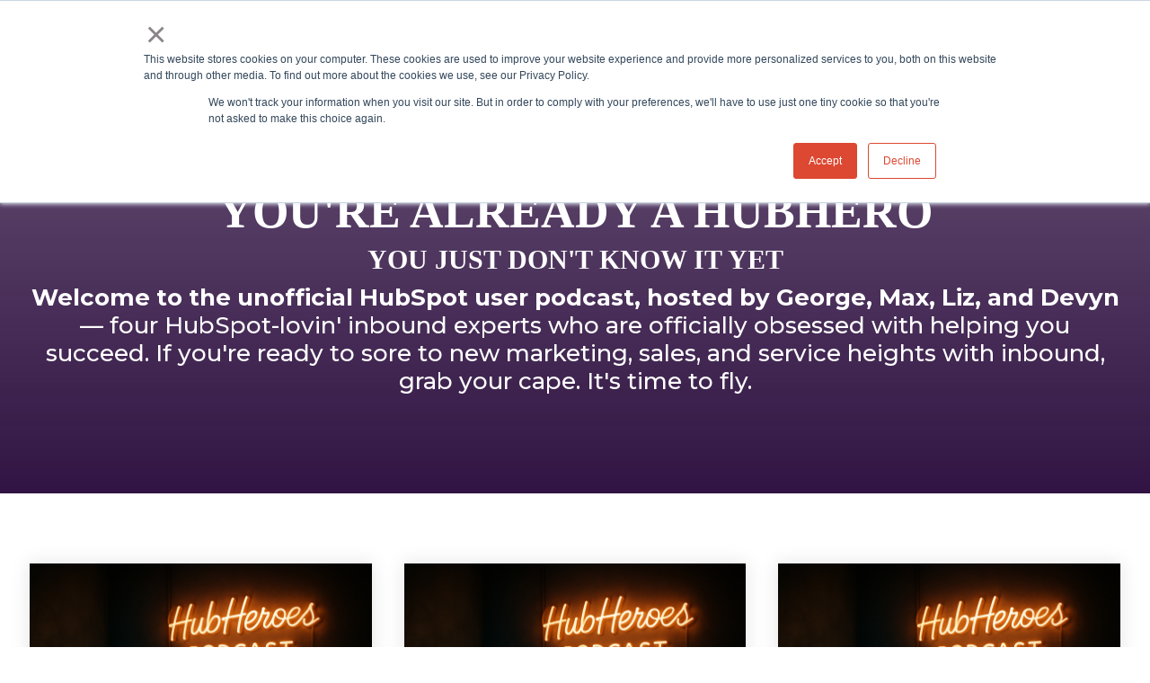

--- FILE ---
content_type: text/html; charset=UTF-8
request_url: https://sidekickstrategies.com/hubheroes/page/1
body_size: 18623
content:
<!doctype html><html lang="en"><head>
    <meta charset="utf-8">
    <title>Sidekick Strategies HubHeroes Podcast</title>
    <link rel="shortcut icon" href="https://www.georgebthomas.com/hubfs/Sidekick-Mascot-Avatar.png">
    <meta name="description" content="Dedicated to helping you understand the Inbound strategies you need to be the hero in your organization.">
    
    
    
    
    
<meta name="viewport" content="width=device-width, initial-scale=1">

    
    <meta property="og:description" content="Dedicated to helping you understand the Inbound strategies you need to be the hero in your organization.">
    <meta property="og:title" content="Sidekick Strategies HubHeroes Podcast">
    <meta name="twitter:description" content="Dedicated to helping you understand the Inbound strategies you need to be the hero in your organization.">
    <meta name="twitter:title" content="Sidekick Strategies HubHeroes Podcast">

    

    
    <style>
a.cta_button{-moz-box-sizing:content-box !important;-webkit-box-sizing:content-box !important;box-sizing:content-box !important;vertical-align:middle}.hs-breadcrumb-menu{list-style-type:none;margin:0px 0px 0px 0px;padding:0px 0px 0px 0px}.hs-breadcrumb-menu-item{float:left;padding:10px 0px 10px 10px}.hs-breadcrumb-menu-divider:before{content:'›';padding-left:10px}.hs-featured-image-link{border:0}.hs-featured-image{float:right;margin:0 0 20px 20px;max-width:50%}@media (max-width: 568px){.hs-featured-image{float:none;margin:0;width:100%;max-width:100%}}.hs-screen-reader-text{clip:rect(1px, 1px, 1px, 1px);height:1px;overflow:hidden;position:absolute !important;width:1px}
</style>

<link rel="stylesheet" href="https://sidekickstrategies.com/hubfs/hub_generated/template_assets/1/71228211730/1767894576405/template_main-head.min.css">
<link class="hs-async-css" rel="preload" href="https://sidekickstrategies.com/hubfs/hub_generated/template_assets/1/71228192664/1767894567379/template_main-foot.min.css" as="style" onload="this.onload=null;this.rel='stylesheet'">
<noscript><link rel="stylesheet" href="https://sidekickstrategies.com/hubfs/hub_generated/template_assets/1/71228192664/1767894567379/template_main-foot.min.css"></noscript>
<link rel="stylesheet" href="https://sidekickstrategies.com/hubfs/hub_generated/template_assets/1/146231002271/1765923364794/template_child.min.css">
<link rel="stylesheet" href="https://sidekickstrategies.com/hubfs/hub_generated/template_assets/1/146230227588/1765909303613/template_global-header-v2.min.css">

<style>

  
  
  .hhs-top-bar {
    background-color: rgba(2, 131, 147, 1);
    padding: 15px 0;
    
      position: absolute;
      left: 0;
      right: 0;
      z-index: 999;
    
  }
  .hhs-top-bar.sticky-menu.active {
    padding: 15px 0; 
  }
  
  @media (min-width: 992px) {
    
      .hhs-header-hat .container,
      .hhs-top-bar .container {
        padding-right: 30px;
        padding-left: 30px;
      }
    
  }
  
  
  
  .hhs-top-bar.hhs-alt-nav .logo-sticky,
  .logo-standard  {
    max-width: 250px;
    float: left;
  }
  
  .hhs-top-bar.hhs-alt-nav.sticky-menu.active .logo-sticky,
  .logo-sticky  {
    max-width: 60px;
    float: left;
  }
  
  .hhs-header-logo {
    padding-top:  0px;
  }
  
  
  .hhs-nav-grid__menu {
    
      margin: 0 auto;
    
  }
  
  .hhs-top-bar .hs-menu-wrapper.hs-menu-flow-horizontal>ul li a,
  .hs-menu-wrapper.hs-menu-flow-horizontal ul.hhs-nav-links .hs-menu-item a {
    color: rgba(255, 255, 255, 1.0);
  }
  
  
  .hhs-top-bar .hs-menu-wrapper.hs-menu-flow-horizontal>ul li {
    margin: 15px 10px;
  }
  
  .hhs-top-bar .hs-menu-wrapper.hs-menu-flow-horizontal>ul li a:hover,
  .hs-menu-wrapper.hs-menu-flow-horizontal ul.hhs-nav-links .hs-menu-item a:hover,
  .hhs-top-bar .hs-menu-wrapper.hs-menu-flow-horizontal>ul li a:hover,
  .hhs-header-search a i:hover,
  .hhs-lang-switch .globe_class:hover{
    color: rgba(255, 255, 255, 1.0);
  } 
  
  .hhs-header-search a i{
    color: rgba(255, 255, 255, 1);
    
  }
  
  .hhs-top-bar .hs-menu-wrapper.hs-menu-flow-horizontal>ul li.hs-menu-depth-1.active:after,
  .hhs-top-bar .hs-menu-wrapper.hs-menu-flow-horizontal>ul li.hs-menu-depth-1:after {
    background-color: rgba(255, 255, 255, 1.0);
  }
  
  
  
  .hhs-lang-switch .globe_class:before{
    color: rgba(255, 255, 255, 1);
  }
  
  .lang_list_class li {
     background: rgba(255, 255, 255, 1) !important;
  }
  
  .hhs-lang-switch .lang_list_class:after {
   border-bottom-color: rgba(255, 255, 255, 1) !important;
  }
  
  
 
  .hhs-hat-menu .hs-menu-children-wrapper,
  .sc-site-header__menu .hs-menu-children-wrapper {
    background-color: rgba(255, 255, 255, 1) !important;
  }
  
  .sc-site-header__menu .mega-menu .hs-menu-children-wrapper {
    background-color: transparent !important;
  }
  
  .hhs-hat-menu .hs-menu-children-wrapper:before,
  .hs-menu-wrapper.hs-menu-flow-horizontal>ul li.hs-item-has-children ul.hs-menu-children-wrapper:before {
     color: rgba(255, 255, 255, 1) !important;
  }
  
  .hhs-hat-menu .hs-menu-children-wrapper li a,
  .hhs-lang-switch .lang_list_class li a,
  .custom-menu-primary .hs-menu-wrapper > ul li a, 
  .hs-menu-wrapper.hs-menu-flow-horizontal > ul li.hs-item-has-children ul.hs-menu-children-wrapper li a,
  .hhs-lang-switch .lang_list_class li a {
    color: #142d63;
    font-size: 18px !important;
  }
  
  .hhs-hat-menu .hs-menu-children-wrapper li a:hover,
  .hhs-lang-switch .lang_list_class li a:hover,
  .hs-menu-wrapper.hs-menu-flow-horizontal ul.hhs-nav-links .hs-menu-item.hs-menu-depth-2 a:hover,
  .hhs-top-bar .hs-menu-wrapper.hs-menu-flow-horizontal>ul li.hs-item-has-children ul.hs-menu-children-wrapper li a:hover{
   background-color: rgba(250, 170, 104, 1) !important;
  }
  
  .hhs-hat-menu .hs-menu-children-wrapper li a:hover,
  .hhs-lang-switch .lang_list_class li a:hover,
  .custom-menu-primary .hs-menu-wrapper > ul li.hs-item-has-children ul.hs-menu-children-wrapper li a:hover,
  .hs-menu-wrapper.hs-menu-flow-horizontal ul.hhs-nav-links .hs-menu-item.hs-menu-depth-2 a:hover,
  .hhs-top-bar .hs-menu-wrapper.hs-menu-flow-horizontal>ul li.hs-item-has-children ul.hs-menu-children-wrapper li a:hover{
   color: #fff !important;
  }
  .custom-menu-primary .hs-menu-wrapper > ul li.hs-item-has-children ul.hs-menu-children-wrapper li.active a:hover {
    color: #142d63 !important;
  }
  
  .hhs-top-bar.hhs-alt-nav .hs-menu-wrapper.hs-menu-flow-horizontal ul.hhs-nav-links ul .hs-menu-item.sub-active a,
  .hhs-top-bar .hs-menu-wrapper.hs-menu-flow-horizontal ul.hhs-nav-links ul .hs-menu-item.sub-active a{
      background-color: rgba(255, 255, 255, 1) !important;
     color: #f65625 !important;
    }
    
  
  
  .hhs-top-bar.hhs-alt-nav.sticky-menu,
  .hhs-top-bar.sticky-menu,
  .hhs-top-bar.hhs-alt-nav{
    background-color: rgba(2, 131, 147, 1);
  }
  .sticky-menu.active {
    background-color: rgba(2, 131, 147, 1);
  }
  
  .hhs-top-bar.sticky-menu .hs-menu-wrapper.hs-menu-flow-horizontal>ul li a,
  .hhs-top-bar.hhs-alt-nav .hs-menu-wrapper.hs-menu-flow-horizontal>ul li a,
  .hhs-top-bar.hhs-alt-nav .hs-menu-wrapper.hs-menu-flow-horizontal ul.hhs-nav-links .hs-menu-item a,
  .hhs-top-bar.hhs-alt-nav .hhs-header-search a i,
  .hhs-top-bar.hhs-alt-nav .fas,
  .hhs-top-bar.hhs-alt-nav .hhs-lang-switch .globe_class:before,
  .sticky-menu .hs-menu-wrapper.hs-menu-flow-horizontal ul.hhs-nav-links li a,
  .sticky-menu .hhs-nav-grid__extras i,
  .sticky-menu .hhs-lang-switch .globe_class:before{
    color: rgba(255, 255, 255, 1.0);
  }
  
  .hhs-top-bar.hhs-alt-nav .hs-menu-wrapper.hs-menu-flow-horizontal ul.hhs-nav-links ul .hs-menu-item a {
    color: #142d63;
  }
  
  .hhs-top-bar.sticky-menu .hs-menu-wrapper.hs-menu-flow-horizontal>ul li a:hover,
  .hhs-top-bar.hhs-alt-nav .hs-menu-wrapper.hs-menu-flow-horizontal>ul li a:hover,
  .hhs-top-bar.hhs-alt-nav .hhs-top-bar .hs-menu-wrapper.hs-menu-flow-horizontal .hs-menu-depth-1:first-child:hover,
  .hhs-top-bar.hhs-alt-nav .hhs-header-search a i:hover,
  .hhs-top-bar.hhs-alt-nav .fas:hover,
  .hhs-top-bar.hhs-alt-nav .hhs-lang-switch .globe_class:before,
  .sticky-menu .hhs-top-bar .hs-menu-wrapper.hs-menu-flow-horizontal .hs-menu-depth-1:first-child:hover,
  .sticky-menu .hs-menu-wrapper.hs-menu-flow-horizontal ul.hhs-nav-links li a:hover,
  .sticky-menu .hhs-header-search a i:hover{
    color: rgba(255, 255, 255, 1.0);
  }
  
  .hhs-top-bar.hhs-alt-nav .hhs-header-search a i,
  .hhs-top-bar.hhs-alt-nav .globe_class {
    color: rgba(255, 255, 255, 1) !important;
  }
  
  .hhs-top-bar.hhs-alt-nav .hhs-top-bar .hs-menu-wrapper.hs-menu-flow-horizontal>ul li a:hover,
  .hhs-top-bar.hhs-alt-nav .hhs-header-search a i:hover,
  .hhs-top-bar.hhs-alt-nav .globe_class:hover {
    color: rgba(255, 255, 255, 1) !important;
  }
  
  
  .hhs-top-bar.hhs-alt-nav .hs-menu-wrapper.hs-menu-flow-horizontal>ul li.hs-menu-depth-1.active:after,
  .hhs-top-bar.hhs-alt-nav .hs-menu-wrapper.hs-menu-flow-horizontal>ul li.hs-menu-depth-1:after,
  .sticky-menu.hhs-top-bar .hs-menu-wrapper.hs-menu-flow-horizontal>ul li.hs-menu-depth-1.active:after,
  .sticky-menu.hhs-top-bar .hs-menu-wrapper.hs-menu-flow-horizontal>ul li.hs-menu-depth-1:after {
    background-color: rgba(255, 255, 255, 1.0);
  }
 
  
  
  .hhs-header-cta .cta-secondary,
  .hhs-header-cta .cta-tertiary,
  .hhs-header-cta .cta-primary,
  .hhs-header-cta .cta-four,
  .hhs-header-cta .cta-five{
    padding: 10px 15px !important;
    font-size: 14px !important;
    -webkit-box-shadow: none;
    box-shadow: none;
  }
  
   
   
  
  .hhs-side-menu {
   width:  400px;
  }
  
  .hhs-side-menu {
   background-color:  rgba(255, 255, 255, 1.0);
  }
  
  .body-wrapper::after {
    background-color:  rgba(0, 0, 0, 0.6);
  }
  
  
  
  .hamburger-icon .line {
    background: rgba(255, 255, 255, 1.0);
  }
  
  .hhs-top-bar.hhs-alt-nav .hamburger-icon .line,
  .sticky-menu .hamburger-icon .line {
    background: rgba(68, 68, 68, 1.0);
  }
  
  .hamburger-icon.active .line {
    background: rgba(68, 68, 68, 1.0);
  }
  
  
  
  
  .hhs-side-menu .hhs-lang-switch .globe_class:before,
  .hhs-side-menu .fas{
    color: rgba(68, 68, 68, 1.0);
  }
  
  .hhs-top-bar .fas {
    color: #fff;
  }
  
  .hhs-side-menu__footer a i,
  .hhs-side-menu__footer a:visited i {
    color: #333333;
  }
  
  .hhs-side-menu__footer a:hover i,
  .hhs-side-menu__footer a:focus i {
    color: #666666;
  }
  
  
  
  .hhs-side-menu .hhs-side-menu__mobile li a {
    font-size: 18px;
    font-weight: bold;
    color: rgba(102, 102, 102, 1.0);
  }
  
  .hhs-side-menu .hhs-side-menu__mobile li a:hover {
    color: rgba(0, 0, 0, 1.0);
  }
  
  .hhs-sidebar-nav-toggle i {
    color: rgba(153, 153, 153, 1.0);
  }
  
  
  
  .hhs-side-menu__extras .hs-menu-item a,
  .hhs-side-menu__extras .hs-menu-wrapper.hs-menu-flow-horizontal>ul li.hs-item-has-children ul.hs-menu-children-wrapper a {
    font-size: 14px;
    font-weight: nomral;
    color: rgba(102, 102, 102, 1);
  }
  
  .hhs-side-menu__extras .hs-menu-item a:hover,
  .hhs-side-menu__extras .hs-menu-wrapper.hs-menu-flow-horizontal>ul li.hs-item-has-children ul.hs-menu-children-wrapper a:hover {
    color: rgba(0, 164, 189, 1);
  }
  
  
  
  
    .hhs-side-menu__form {flex: 1;}
  
  
  @media (max-width: 575px) {
    .hhs-side-menu {
     width: 100%; 
    }
  }
  
   
   
  
  
  
  
  
  
  
  
    .hhs-menu-toggle {
      display: none;  
    }
    @media (max-width: 960px) {
      .hhs-menu-toggle {
        display: block;  
      }
    }
    @media (max-width: 920px) {
      .hhs-menu-toggle {
        display: block;  
      }
    }
  
  
    
  
  .hhs-side-menu__ctas .hhs-side-cta-1,
  .hhs-side-menu__ctas .hhs-side-cta-2{
    display: none;
  }
  @media (max-width: 960px) {
      .hhs-extras-ctas,
      .hhs-extras-ctas .hhs-head-cta-1 {
        display: none;
      }
      .hhs-side-menu__ctas .hhs-side-cta-1 {
        display: inline-block;
      }
    }
    @media (max-width: 920px) {
      .hhs-extras-ctas .hhs-head-cta-2 {
        display: none;
      }
      .hhs-side-menu__ctas .hhs-side-cta-2 {
        display: inline-block;
      }
    }
    
  
    @media (min-width: 850px) {
      .hhs-side-menu__mobile {
        display: none;
      }
    }

  @media (max-width: 850px) {
    .main-nav .sc-site-header__menu {
       display: none;
      }
    }
  
  
  
  
  
  
  
  
  
  
  
  
  
   
  @media (max-width: 922px) {
    .custom-menu-primary .hs-menu-wrapper > ul {
       margin-top: 15px !important;
    }
    .custom-menu-primary .hs-menu-wrapper > ul,
    .custom-menu-primary .hs-menu-wrapper > ul li.active a:hover{
      background-color:  rgba(255, 255, 255, 1) !important;
    }
    .hhs-top-bar .hs-menu-wrapper.hs-menu-flow-horizontal>ul li a:hover,
    .custom-menu-primary .hs-menu-wrapper > ul li.active a:hover {
      color:  #142d63 ;
    }
    .custom-menu-primary .hs-menu-wrapper > ul li{
      
        border-top: 1px solid rgba(0, 0, 0, .1) !important; 
      
    }
    .custom-menu-primary .hs-menu-wrapper > ul ul li{
      
        background-color: rgba(0, 0, 0, .05);
      
    }
    
      .sticky-menu.active {
        position: static !important;
      }
      .sticky-menu.active {
        display: none !important;
        height: 0px !important;
      }
    
  }
  
  
  @media (max-width: 575px) {
    .logo-standard, .logo-sticky {
      max-width: 200px !important;
    }
    
      .hhs-nav-opt-items .hhs-header-search {
        right: 3px;
      }
      .hhs-nav-opt-items .hhs-lang-switch
       {
        right: 33px;
      }
    
  }
  
</style>

<link rel="stylesheet" href="https://sidekickstrategies.com/hubfs/hub_generated/template_assets/1/71227363403/1767894569348/template_global-footer.min.css">
<style>
  
  
  
  #hs_cos_wrapper_global_footer .hhs-footer-mod {
    padding-top: 100px;
    padding-bottom: 100px;
    
    
      background-color: rgba(20, 45, 99, 1.0);
    }
  


  
  .hhs-foot-base-nav .hs-menu-wrapper.hs-menu-flow-horizontal > ul li a,
  .hhs-foot-nav-col .hs-menu-wrapper.hs-menu-flow-horizontal>ul li.hs-item-has-children ul.hs-menu-children-wrapper li a,
  .hhs-foot-nav-col .hs-menu-wrapper.hs-menu-flow-horizontal > ul li a {
    color: #faaa68 !important;
  }
  .hhs-foot-base-nav .hs-menu-wrapper.hs-menu-flow-horizontal > ul li a:hover,
  .hhs-foot-nav-col .hs-menu-wrapper.hs-menu-flow-horizontal>ul li.hs-item-has-children ul.hs-menu-children-wrapper li a:hover,
  .hhs-foot-nav-col .hs-menu-wrapper.hs-menu-flow-horizontal > ul li a:hover {
    color: #028393  !important;
  }
  .foot-nav-title,
  .hhs-foot-rss h5,
  .hhs-foot-nav-col h5 {
    margin-bottom: 15px;
    color: #FFFFFF;
  }

  .hhs-foot-rss .hs_cos_wrapper_type_inline_rich_text p,
  .hhs-foot-rss .hs_cos_wrapper_type_inline_rich_text l1,
  .hhs-foot-rss .hs_cos_wrapper_type_inline_rich_text span,
  .hhs-foot-rss label{
    color: #ffffff;
  }
  
  .hhs-foot-base-nav .hs-menu-wrapper.hs-menu-flow-horizontal > ul li a {
    font-size: 16px;
  }

  
  .hhs-footer-mod .hhs-post-content a h6  {
    color: #FFFFFF;
    font-size: 16px;
    line-height: 20px;
  }
  .hhs-footer-mod .hhs-post-summary p  {
    color: #ffffff;
    font-size: 14px;
    line-height: 18px;
  }
  .hhs-foot-rss .hs-rss-title:hover {
    color: #028393;
  }
   .hhs-footer-mod .hhs-post-feat-img {
    min-height: 120px;
  }
  .hhs-foot-rss .hs-rss-item.hs-with-featured-image .hs-rss-item-text  {
   margin-top: 120px;
  }
  .hhs-foot-break-line {
    border-color:  #ffffff;
  }
  .hhs-foot-copyright {
    color: #ffffff;
  }
  
  
  
  
    @media (max-width: 575px) {
     .hhs-foot-nav-col .hhs-col-content {
       display: none; 
       text-align: center;
     }
     .hhs-foot-nav-col .hhs-col-content.open-menu {
       display: block;
       text-align: center;
     } 
    }
  #hs_cos_wrapper_global_footer .hhs-social-con i { color:  #faaa68;}
    #hs_cos_wrapper_global_footer .hhs-social-con i:hover {color:  #028393;}@media (max-width: 922px) {
    #hs_cos_wrapper_global_footer .hhs-footer-mod {
      padding-top: 25px;
      padding-bottom: 25px;
    }
  }

  
  #return-to-top {
   background: rgba(246, 86, 37, 0.7);
  }
  #return-to-top:hover {
   background: rgba(246, 86, 37, 0.9);
  }

  
  @media (max-width: 575px) {
    #hs_cos_wrapper_global_footer .hhs-footer-mod {
      padding-top: 25px;
      padding-bottom: 25px;
    }
    .hhs-foot-nav-col {
     border-color: #ffffff;
    }
  }
</style>
<link rel="stylesheet" href="https://sidekickstrategies.com/hubfs/hub_generated/template_assets/1/71228032259/1767894554122/template_hero-banner.min.css">

<style>
  
  
  
  #hs_cos_wrapper_widget_1673710218421 .hhs-hero-mod {
    padding-top: 150px;
    padding-bottom:  100px;z-index: 0;}
  
  #hs_cos_wrapper_widget_1673710218421 .hhs-hero-mod .row {
    margin-top:  60px;
  }
  
  @media (max-width: 922px) {
    #hs_cos_wrapper_widget_1673710218421 .hhs-hero-mod {
      padding-top: 100px;
      padding-bottom: 100px;
    }
  }
  @media (max-width: 575px) {
    #hs_cos_wrapper_widget_1673710218421 .hhs-hero-mod {
      padding-top: 50px;
      padding-bottom: 50px;
    }}#hs_cos_wrapper_widget_1673710218421 .hhs-video-player {
      background: #ffffff url() no-repeat center center;
      background-size: cover;
    }#hs_cos_wrapper_widget_1673710218421 .hhs-hero-overlay {background-color: #311443;
        background: -moz-linear-gradient(top, rgba(49, 20, 67,0.70) 0%, rgba(49, 20, 67,1) 100%);
        background: -webkit-linear-gradient(top, rgba(49, 20, 67,0.70) 0%, rgba(49, 20, 67,1) 100%);
        background: linear-gradient(top, rgba(49, 20, 67,0.70) 0%, rgba(49, 20, 67,1) 100%);}#hs_cos_wrapper_widget_1673710218421 .hhs-hero-mod .first-col .hhs-col-inner {
    text-align:  left;}#hs_cos_wrapper_widget_1673710218421 .hhs-hero-mod .first-col .hhs-col-inner {
    text-align:  left;
  }
  @media (max-width: 575px) {
    #hs_cos_wrapper_widget_1673710218421 .hhs-hero-mod .first-col .hhs-col-inner {
      text-align:  left;
    }
  }
  
  
  #hs_cos_wrapper_widget_1673710218421 .first-col .hhs-rich-text h1, #hs_cos_wrapper_widget_1673710218421 .first-col .hhs-rich-text h2,#hs_cos_wrapper_widget_1673710218421 .first-col .hhs-rich-text h3, #hs_cos_wrapper_widget_1673710218421 .first-col .hhs-rich-text h4, #hs_cos_wrapper_widget_1673710218421 .first-col .hhs-rich-text h5, #hs_cos_wrapper_widget_1673710218421 .first-col .hhs-rich-text h6, #hs_cos_wrapper_widget_1673710218421 .first-col .hhs-rich-text p, #hs_cos_wrapper_widget_1673710218421 .first-col .hhs-rich-text span, #hs_cos_wrapper_widget_1673710218421 .first-col .hhs-rich-text label, #hs_cos_wrapper_widget_1673710218421 .first-col .hhs-rich-text li {
    color: #ffffff;
  }
  
  
  #hs_cos_wrapper_widget_1673710218421 .hhs-hero-mod .second-col .hhs-col-inner {
    text-align:  left;}
  @media (max-width: 575px) {
    #hs_cos_wrapper_widget_1673710218421 .hhs-hero-mod .second-col .hhs-col-inner {
      text-align:  left;
    }
  }
  
  
  
  #hs_cos_wrapper_widget_1673710218421 .second-col .hhs-rich-text h1, #hs_cos_wrapper_widget_1673710218421 .second-col .hhs-rich-text h2,#hs_cos_wrapper_widget_1673710218421 .second-col .hhs-rich-text h3, #hs_cos_wrapper_widget_1673710218421 .second-col .hhs-rich-text h4, #hs_cos_wrapper_widget_1673710218421 .second-col .hhs-rich-text h5, #hs_cos_wrapper_widget_1673710218421 .second-col .hhs-rich-text h6, #hs_cos_wrapper_widget_1673710218421 .second-col .hhs-rich-text p, #hs_cos_wrapper_widget_1673710218421 .second-col .hhs-rich-text span, #hs_cos_wrapper_widget_1673710218421 .second-col .hhs-rich-text label, #hs_cos_wrapper_widget_1673710218421 .second-col .hhs-rich-text li {
    color: #FFFFFF;
  }#hs_cos_wrapper_widget_1673710218421 .second-col .hhs-form-con {margin-left: 0px;
        margin-right: auto;}
    #hs_cos_wrapper_widget_1673710218421 .second-col .hhs-form-con {
     max-width:  100%;
    }
    #hs_cos_wrapper_widget_1673710218421 .second-col .hhs-form-con .mdl-checkbox__box-outline {
      border-color: #FFFFFF !important;
    }</style>


<style>
  
  
  .hhs-blog-grid-cards {
    
      background-color: rgba(255, 255, 255, 1.0);
    
      padding-top: 0px;
      padding-bottom: 0px;
  }
  
  
  @media (max-width: 922px) {
    .hhs-blog-grid-cards {
     padding-top: 0px;
      padding-bottom: 0px;
    }
  }
  
  @media (max-width: 575px) {
    .hhs-blog-grid-cards {
      padding-top: 0px;
      padding-bottom: 0px;
    }
  }
  
  
  @media screen and (min-width: 922px) {
    .hhs-blog-grid-cards .blog-index__post {
      flex:  0 0 calc(100%/2);
    }
  }
  
   @media screen and (min-width: 1000px) {
    .hhs-blog-grid-cards.listing-page .blog-index__post {
      flex:  0 0 calc(100%/3);
    }
  }

  @media screen and (min-width: 922px) {
    .hhs-blog-grid-cards.listing-page .blog-index__post--large {
      flex: 1 0 100%;
      display: flex;
      justify-items: space-between;
    }
  }
  
  .blog-recent-posts__post,
  .hhs-blog-card-inner,
  .blog-index__post--large {
    background-color: rgba(255, 255, 255, 1.0);
  }
  
  
  
  
  
  
  
  .blog-index__post--large h4.card_post_title a {
    font-size: 30px;
    color: rgba(49, 20, 67, 1.0);
  }
  
  .blog-index__post-content--small h4.card_post_title a {
    font-size: 30px;
    color: rgba(49, 20, 67, 1.0);
  }
  
  @media (max-width: 575px) {
    .blog-index__post--large h4.card_post_title a {
    font-size: 30px; 
    }

    .blog-index__post-content--small h4.card_post_title a {
      font-size: 24px;
    }
  }
  
  
  
  
    .hhs-blog-card-inner {
        padding-bottom: 30px;
      }
    .blog-index__post--large .blog-index__post-content {
     padding: 2rem 1rem 2.5rem 1rem; 
    }
    a.blog-index__post-button {
     color: rgba(220, 72, 49, 1.0);
    }
  
  
  
  
  .blog-index__post-author span {
    font-size: 14px;
  }
  
  
  
  
  
  
  
   
    .blog-recent-posts__post p, .blog-index__post--large p, .blog-index__post--small p, .blog-index__tag-subtitle {
      color: rgba(49, 20, 67, 1.0);
      font-size: 16px ;
    }
  
  
  
  
  
  
  
  
  
    .hhs-blog-grid-cards .blog-index__post-tag {
      color: rgba(255, 255, 255, 1.0);
      background: rgba(220, 72, 49, 1.0);
    }
    .hhs-blog-grid-cards .blog-index__post-tag:hover,
    .hhs-blog-grid-cards .blog-index__post-tag:focus{
      color: rgba(250, 250, 250, 1.0);
      background: rgba(220, 72, 49, 1.0);
    }
  
  
  
  
  
  
  
  
  .hhs-blog-grid-cards .blog-pagination__prev-link svg, 
  .hhs-blog-grid-cards .blog-pagination__next-link svg,
  .hhs-blog-grid-cards .blog-pagination__link {
    color: rgba(68, 68, 68, 1.0);
  }
  
  .hhs-blog-grid-cards .blog-pagination__prev-link svg, 
  .hhs-blog-grid-cards .blog-pagination__next-link svg {
    fill: rgba(68, 68, 68, 1.0);
  }
  
  .hhs-blog-grid-cards .blog-pagination__link--active {
    border: 2px solid rgba(0, 164, 189, 1.0);
  }
  
  .hhs-blog-grid-cards .blog-pagination__number-link:hover, 
  .hhs-blog-grid-cards .blog-pagination__number-link:focus {
    border: 2px solid rgba(0, 164, 189, 1.0);
    background-color: rgba(0, 164, 189, 1.0);
    color: rgba(255, 255, 255, 1.0);
  }
  
</style>

<style>
  @font-face {
    font-family: "Anton";
    font-weight: 400;
    font-style: normal;
    font-display: swap;
    src: url("/_hcms/googlefonts/Anton/regular.woff2") format("woff2"), url("/_hcms/googlefonts/Anton/regular.woff") format("woff");
  }
  @font-face {
    font-family: "Inter";
    font-weight: 300;
    font-style: normal;
    font-display: swap;
    src: url("/_hcms/googlefonts/Inter/300.woff2") format("woff2"), url("/_hcms/googlefonts/Inter/300.woff") format("woff");
  }
  @font-face {
    font-family: "Inter";
    font-weight: 500;
    font-style: normal;
    font-display: swap;
    src: url("/_hcms/googlefonts/Inter/500.woff2") format("woff2"), url("/_hcms/googlefonts/Inter/500.woff") format("woff");
  }
  @font-face {
    font-family: "Inter";
    font-weight: 600;
    font-style: normal;
    font-display: swap;
    src: url("/_hcms/googlefonts/Inter/600.woff2") format("woff2"), url("/_hcms/googlefonts/Inter/600.woff") format("woff");
  }
  @font-face {
    font-family: "Inter";
    font-weight: 700;
    font-style: normal;
    font-display: swap;
    src: url("/_hcms/googlefonts/Inter/700.woff2") format("woff2"), url("/_hcms/googlefonts/Inter/700.woff") format("woff");
  }
  @font-face {
    font-family: "Inter";
    font-weight: 800;
    font-style: normal;
    font-display: swap;
    src: url("/_hcms/googlefonts/Inter/800.woff2") format("woff2"), url("/_hcms/googlefonts/Inter/800.woff") format("woff");
  }
  @font-face {
    font-family: "Inter";
    font-weight: 900;
    font-style: normal;
    font-display: swap;
    src: url("/_hcms/googlefonts/Inter/900.woff2") format("woff2"), url("/_hcms/googlefonts/Inter/900.woff") format("woff");
  }
  @font-face {
    font-family: "Inter";
    font-weight: 700;
    font-style: normal;
    font-display: swap;
    src: url("/_hcms/googlefonts/Inter/700.woff2") format("woff2"), url("/_hcms/googlefonts/Inter/700.woff") format("woff");
  }
  @font-face {
    font-family: "Inter";
    font-weight: 400;
    font-style: normal;
    font-display: swap;
    src: url("/_hcms/googlefonts/Inter/regular.woff2") format("woff2"), url("/_hcms/googlefonts/Inter/regular.woff") format("woff");
  }
  @font-face {
    font-family: "Fjalla One";
    font-weight: 400;
    font-style: normal;
    font-display: swap;
    src: url("/_hcms/googlefonts/Fjalla_One/regular.woff2") format("woff2"), url("/_hcms/googlefonts/Fjalla_One/regular.woff") format("woff");
  }
  @font-face {
    font-family: "42dot Sans";
    font-weight: 800;
    font-style: normal;
    font-display: swap;
    src: url("/_hcms/googlefonts/42dot_Sans/800.woff2") format("woff2"), url("/_hcms/googlefonts/42dot_Sans/800.woff") format("woff");
  }
  @font-face {
    font-family: "42dot Sans";
    font-weight: 700;
    font-style: normal;
    font-display: swap;
    src: url("/_hcms/googlefonts/42dot_Sans/700.woff2") format("woff2"), url("/_hcms/googlefonts/42dot_Sans/700.woff") format("woff");
  }
  @font-face {
    font-family: "42dot Sans";
    font-weight: 500;
    font-style: normal;
    font-display: swap;
    src: url("/_hcms/googlefonts/42dot_Sans/500.woff2") format("woff2"), url("/_hcms/googlefonts/42dot_Sans/500.woff") format("woff");
  }
  @font-face {
    font-family: "42dot Sans";
    font-weight: 400;
    font-style: normal;
    font-display: swap;
    src: url("/_hcms/googlefonts/42dot_Sans/regular.woff2") format("woff2"), url("/_hcms/googlefonts/42dot_Sans/regular.woff") format("woff");
  }
  @font-face {
    font-family: "42dot Sans";
    font-weight: 700;
    font-style: normal;
    font-display: swap;
    src: url("/_hcms/googlefonts/42dot_Sans/700.woff2") format("woff2"), url("/_hcms/googlefonts/42dot_Sans/700.woff") format("woff");
  }
  @font-face {
    font-family: "Work Sans";
    font-weight: 400;
    font-style: normal;
    font-display: swap;
    src: url("/_hcms/googlefonts/Work_Sans/regular.woff2") format("woff2"), url("/_hcms/googlefonts/Work_Sans/regular.woff") format("woff");
  }
  @font-face {
    font-family: "Work Sans";
    font-weight: 700;
    font-style: normal;
    font-display: swap;
    src: url("/_hcms/googlefonts/Work_Sans/700.woff2") format("woff2"), url("/_hcms/googlefonts/Work_Sans/700.woff") format("woff");
  }
  @font-face {
    font-family: "Encode Sans Expanded";
    font-weight: 700;
    font-style: normal;
    font-display: swap;
    src: url("/_hcms/googlefonts/Encode_Sans_Expanded/700.woff2") format("woff2"), url("/_hcms/googlefonts/Encode_Sans_Expanded/700.woff") format("woff");
  }
  @font-face {
    font-family: "Encode Sans Expanded";
    font-weight: 500;
    font-style: normal;
    font-display: swap;
    src: url("/_hcms/googlefonts/Encode_Sans_Expanded/500.woff2") format("woff2"), url("/_hcms/googlefonts/Encode_Sans_Expanded/500.woff") format("woff");
  }
  @font-face {
    font-family: "Encode Sans Expanded";
    font-weight: 400;
    font-style: normal;
    font-display: swap;
    src: url("/_hcms/googlefonts/Encode_Sans_Expanded/regular.woff2") format("woff2"), url("/_hcms/googlefonts/Encode_Sans_Expanded/regular.woff") format("woff");
  }
  @font-face {
    font-family: "Encode Sans Expanded";
    font-weight: 700;
    font-style: normal;
    font-display: swap;
    src: url("/_hcms/googlefonts/Encode_Sans_Expanded/700.woff2") format("woff2"), url("/_hcms/googlefonts/Encode_Sans_Expanded/700.woff") format("woff");
  }
  @font-face {
    font-family: "Poppins";
    font-weight: 300;
    font-style: normal;
    font-display: swap;
    src: url("/_hcms/googlefonts/Poppins/300.woff2") format("woff2"), url("/_hcms/googlefonts/Poppins/300.woff") format("woff");
  }
  @font-face {
    font-family: "Poppins";
    font-weight: 700;
    font-style: italic;
    font-display: swap;
    src: url("/_hcms/googlefonts/Poppins/700italic.woff2") format("woff2"), url("/_hcms/googlefonts/Poppins/700italic.woff") format("woff");
  }
  @font-face {
    font-family: "Poppins";
    font-weight: 500;
    font-style: normal;
    font-display: swap;
    src: url("/_hcms/googlefonts/Poppins/500.woff2") format("woff2"), url("/_hcms/googlefonts/Poppins/500.woff") format("woff");
  }
  @font-face {
    font-family: "Poppins";
    font-weight: 700;
    font-style: normal;
    font-display: swap;
    src: url("/_hcms/googlefonts/Poppins/700.woff2") format("woff2"), url("/_hcms/googlefonts/Poppins/700.woff") format("woff");
  }
  @font-face {
    font-family: "Poppins";
    font-weight: 800;
    font-style: normal;
    font-display: swap;
    src: url("/_hcms/googlefonts/Poppins/800.woff2") format("woff2"), url("/_hcms/googlefonts/Poppins/800.woff") format("woff");
  }
  @font-face {
    font-family: "Poppins";
    font-weight: 700;
    font-style: normal;
    font-display: swap;
    src: url("/_hcms/googlefonts/Poppins/700.woff2") format("woff2"), url("/_hcms/googlefonts/Poppins/700.woff") format("woff");
  }
  @font-face {
    font-family: "Poppins";
    font-weight: 400;
    font-style: normal;
    font-display: swap;
    src: url("/_hcms/googlefonts/Poppins/regular.woff2") format("woff2"), url("/_hcms/googlefonts/Poppins/regular.woff") format("woff");
  }
  @font-face {
    font-family: "Lato";
    font-weight: 900;
    font-style: normal;
    font-display: swap;
    src: url("/_hcms/googlefonts/Lato/900.woff2") format("woff2"), url("/_hcms/googlefonts/Lato/900.woff") format("woff");
  }
  @font-face {
    font-family: "Lato";
    font-weight: 400;
    font-style: normal;
    font-display: swap;
    src: url("/_hcms/googlefonts/Lato/regular.woff2") format("woff2"), url("/_hcms/googlefonts/Lato/regular.woff") format("woff");
  }
  @font-face {
    font-family: "Lato";
    font-weight: 700;
    font-style: normal;
    font-display: swap;
    src: url("/_hcms/googlefonts/Lato/700.woff2") format("woff2"), url("/_hcms/googlefonts/Lato/700.woff") format("woff");
  }
  @font-face {
    font-family: "Montserrat";
    font-weight: 700;
    font-style: normal;
    font-display: swap;
    src: url("/_hcms/googlefonts/Montserrat/700.woff2") format("woff2"), url("/_hcms/googlefonts/Montserrat/700.woff") format("woff");
  }
  @font-face {
    font-family: "Montserrat";
    font-weight: 500;
    font-style: normal;
    font-display: swap;
    src: url("/_hcms/googlefonts/Montserrat/500.woff2") format("woff2"), url("/_hcms/googlefonts/Montserrat/500.woff") format("woff");
  }
  @font-face {
    font-family: "Montserrat";
    font-weight: 600;
    font-style: normal;
    font-display: swap;
    src: url("/_hcms/googlefonts/Montserrat/600.woff2") format("woff2"), url("/_hcms/googlefonts/Montserrat/600.woff") format("woff");
  }
  @font-face {
    font-family: "Montserrat";
    font-weight: 400;
    font-style: normal;
    font-display: swap;
    src: url("/_hcms/googlefonts/Montserrat/regular.woff2") format("woff2"), url("/_hcms/googlefonts/Montserrat/regular.woff") format("woff");
  }
  @font-face {
    font-family: "Montserrat";
    font-weight: 700;
    font-style: normal;
    font-display: swap;
    src: url("/_hcms/googlefonts/Montserrat/700.woff2") format("woff2"), url("/_hcms/googlefonts/Montserrat/700.woff") format("woff");
  }
  @font-face {
    font-family: "Libre Baskerville";
    font-weight: 400;
    font-style: normal;
    font-display: swap;
    src: url("/_hcms/googlefonts/Libre_Baskerville/regular.woff2") format("woff2"), url("/_hcms/googlefonts/Libre_Baskerville/regular.woff") format("woff");
  }
  @font-face {
    font-family: "Libre Baskerville";
    font-weight: 700;
    font-style: normal;
    font-display: swap;
    src: url("/_hcms/googlefonts/Libre_Baskerville/700.woff2") format("woff2"), url("/_hcms/googlefonts/Libre_Baskerville/700.woff") format("woff");
  }
  @font-face {
    font-family: "Alexandria";
    font-weight: 700;
    font-style: normal;
    font-display: swap;
    src: url("/_hcms/googlefonts/Alexandria/700.woff2") format("woff2"), url("/_hcms/googlefonts/Alexandria/700.woff") format("woff");
  }
  @font-face {
    font-family: "Alexandria";
    font-weight: 300;
    font-style: normal;
    font-display: swap;
    src: url("/_hcms/googlefonts/Alexandria/300.woff2") format("woff2"), url("/_hcms/googlefonts/Alexandria/300.woff") format("woff");
  }
  @font-face {
    font-family: "Alexandria";
    font-weight: 500;
    font-style: normal;
    font-display: swap;
    src: url("/_hcms/googlefonts/Alexandria/500.woff2") format("woff2"), url("/_hcms/googlefonts/Alexandria/500.woff") format("woff");
  }
  @font-face {
    font-family: "Alexandria";
    font-weight: 400;
    font-style: normal;
    font-display: swap;
    src: url("/_hcms/googlefonts/Alexandria/regular.woff2") format("woff2"), url("/_hcms/googlefonts/Alexandria/regular.woff") format("woff");
  }
  @font-face {
    font-family: "Alexandria";
    font-weight: 700;
    font-style: normal;
    font-display: swap;
    src: url("/_hcms/googlefonts/Alexandria/700.woff2") format("woff2"), url("/_hcms/googlefonts/Alexandria/700.woff") format("woff");
  }
  @font-face {
    font-family: "PT Sans";
    font-weight: 700;
    font-style: normal;
    font-display: swap;
    src: url("/_hcms/googlefonts/PT_Sans/700.woff2") format("woff2"), url("/_hcms/googlefonts/PT_Sans/700.woff") format("woff");
  }
  @font-face {
    font-family: "PT Sans";
    font-weight: 400;
    font-style: normal;
    font-display: swap;
    src: url("/_hcms/googlefonts/PT_Sans/regular.woff2") format("woff2"), url("/_hcms/googlefonts/PT_Sans/regular.woff") format("woff");
  }
  @font-face {
    font-family: "PT Sans";
    font-weight: 700;
    font-style: normal;
    font-display: swap;
    src: url("/_hcms/googlefonts/PT_Sans/700.woff2") format("woff2"), url("/_hcms/googlefonts/PT_Sans/700.woff") format("woff");
  }
  @font-face {
    font-family: "Nunito Sans";
    font-weight: 800;
    font-style: normal;
    font-display: swap;
    src: url("/_hcms/googlefonts/Nunito_Sans/800.woff2") format("woff2"), url("/_hcms/googlefonts/Nunito_Sans/800.woff") format("woff");
  }
  @font-face {
    font-family: "Nunito Sans";
    font-weight: 700;
    font-style: normal;
    font-display: swap;
    src: url("/_hcms/googlefonts/Nunito_Sans/700.woff2") format("woff2"), url("/_hcms/googlefonts/Nunito_Sans/700.woff") format("woff");
  }
  @font-face {
    font-family: "Nunito Sans";
    font-weight: 400;
    font-style: normal;
    font-display: swap;
    src: url("/_hcms/googlefonts/Nunito_Sans/regular.woff2") format("woff2"), url("/_hcms/googlefonts/Nunito_Sans/regular.woff") format("woff");
  }
  @font-face {
    font-family: "Nunito Sans";
    font-weight: 700;
    font-style: normal;
    font-display: swap;
    src: url("/_hcms/googlefonts/Nunito_Sans/700.woff2") format("woff2"), url("/_hcms/googlefonts/Nunito_Sans/700.woff") format("woff");
  }
</style>

<!-- Editor Styles -->
<style id="hs_editor_style" type="text/css">
.dnd_area-row-0-force-full-width-section > .row-fluid {
  max-width: none !important;
}
.dnd_area-row-1-force-full-width-section > .row-fluid {
  max-width: none !important;
}
.dnd_area-row-2-force-full-width-section > .row-fluid {
  max-width: none !important;
}
.dnd_area-row-3-force-full-width-section > .row-fluid {
  max-width: none !important;
}
/* HubSpot Non-stacked Media Query Styles */
@media (min-width:768px) {
  .dnd_area-row-0-vertical-alignment > .row-fluid {
    display: -ms-flexbox !important;
    -ms-flex-direction: row;
    display: flex !important;
    flex-direction: row;
  }
  .dnd_area-row-1-vertical-alignment > .row-fluid {
    display: -ms-flexbox !important;
    -ms-flex-direction: row;
    display: flex !important;
    flex-direction: row;
  }
  .dnd_area-row-2-vertical-alignment > .row-fluid {
    display: -ms-flexbox !important;
    -ms-flex-direction: row;
    display: flex !important;
    flex-direction: row;
  }
  .dnd_area-row-3-vertical-alignment > .row-fluid {
    display: -ms-flexbox !important;
    -ms-flex-direction: row;
    display: flex !important;
    flex-direction: row;
  }
  .dnd_area-module-1-vertical-alignment {
    display: -ms-flexbox !important;
    -ms-flex-direction: column !important;
    -ms-flex-pack: center !important;
    display: flex !important;
    flex-direction: column !important;
    justify-content: center !important;
  }
  .dnd_area-module-1-vertical-alignment > div {
    flex-shrink: 0 !important;
  }
  .dnd_area-module-2-vertical-alignment {
    display: -ms-flexbox !important;
    -ms-flex-direction: column !important;
    -ms-flex-pack: center !important;
    display: flex !important;
    flex-direction: column !important;
    justify-content: center !important;
  }
  .dnd_area-module-2-vertical-alignment > div {
    flex-shrink: 0 !important;
  }
  .cell_16737091120678-vertical-alignment {
    display: -ms-flexbox !important;
    -ms-flex-direction: column !important;
    -ms-flex-pack: center !important;
    display: flex !important;
    flex-direction: column !important;
    justify-content: center !important;
  }
  .cell_16737091120678-vertical-alignment > div {
    flex-shrink: 0 !important;
  }
  .dnd_area-module-3-vertical-alignment {
    display: -ms-flexbox !important;
    -ms-flex-direction: column !important;
    -ms-flex-pack: center !important;
    display: flex !important;
    flex-direction: column !important;
    justify-content: center !important;
  }
  .dnd_area-module-3-vertical-alignment > div {
    flex-shrink: 0 !important;
  }
}
/* HubSpot Styles (default) */
.dnd_area-row-0-padding {
  padding-top: 0px !important;
  padding-bottom: 0px !important;
  padding-left: 0px !important;
  padding-right: 0px !important;
}
.dnd_area-row-1-padding {
  padding-top: 0px !important;
  padding-bottom: 0px !important;
  padding-left: 0px !important;
  padding-right: 0px !important;
}
.dnd_area-row-2-padding {
  padding-top: 0px !important;
  padding-bottom: 0px !important;
  padding-left: 0px !important;
  padding-right: 0px !important;
}
.dnd_area-row-3-padding {
  padding-top: 60px !important;
  padding-bottom: 100px !important;
  padding-left: 0px !important;
  padding-right: 0px !important;
}
</style>
    

    
<!--  Added by GoogleAnalytics integration -->
<script>
var _hsp = window._hsp = window._hsp || [];
_hsp.push(['addPrivacyConsentListener', function(consent) { if (consent.allowed || (consent.categories && consent.categories.analytics)) {
  (function(i,s,o,g,r,a,m){i['GoogleAnalyticsObject']=r;i[r]=i[r]||function(){
  (i[r].q=i[r].q||[]).push(arguments)},i[r].l=1*new Date();a=s.createElement(o),
  m=s.getElementsByTagName(o)[0];a.async=1;a.src=g;m.parentNode.insertBefore(a,m)
})(window,document,'script','//www.google-analytics.com/analytics.js','ga');
  ga('create','UA-46443620-1','auto');
  ga('send','pageview');
}}]);
</script>

<!-- /Added by GoogleAnalytics integration -->

<!--  Added by GoogleAnalytics4 integration -->
<script>
var _hsp = window._hsp = window._hsp || [];
window.dataLayer = window.dataLayer || [];
function gtag(){dataLayer.push(arguments);}

var useGoogleConsentModeV2 = true;
var waitForUpdateMillis = 1000;


if (!window._hsGoogleConsentRunOnce) {
  window._hsGoogleConsentRunOnce = true;

  gtag('consent', 'default', {
    'ad_storage': 'denied',
    'analytics_storage': 'denied',
    'ad_user_data': 'denied',
    'ad_personalization': 'denied',
    'wait_for_update': waitForUpdateMillis
  });

  if (useGoogleConsentModeV2) {
    _hsp.push(['useGoogleConsentModeV2'])
  } else {
    _hsp.push(['addPrivacyConsentListener', function(consent){
      var hasAnalyticsConsent = consent && (consent.allowed || (consent.categories && consent.categories.analytics));
      var hasAdsConsent = consent && (consent.allowed || (consent.categories && consent.categories.advertisement));

      gtag('consent', 'update', {
        'ad_storage': hasAdsConsent ? 'granted' : 'denied',
        'analytics_storage': hasAnalyticsConsent ? 'granted' : 'denied',
        'ad_user_data': hasAdsConsent ? 'granted' : 'denied',
        'ad_personalization': hasAdsConsent ? 'granted' : 'denied'
      });
    }]);
  }
}

gtag('js', new Date());
gtag('set', 'developer_id.dZTQ1Zm', true);
gtag('config', 'G-GVFQM17CMJ');
</script>
<script async src="https://www.googletagmanager.com/gtag/js?id=G-GVFQM17CMJ"></script>

<!-- /Added by GoogleAnalytics4 integration -->

<!--  Added by GoogleTagManager integration -->
<script>
var _hsp = window._hsp = window._hsp || [];
window.dataLayer = window.dataLayer || [];
function gtag(){dataLayer.push(arguments);}

var useGoogleConsentModeV2 = true;
var waitForUpdateMillis = 1000;



var hsLoadGtm = function loadGtm() {
    if(window._hsGtmLoadOnce) {
      return;
    }

    if (useGoogleConsentModeV2) {

      gtag('set','developer_id.dZTQ1Zm',true);

      gtag('consent', 'default', {
      'ad_storage': 'denied',
      'analytics_storage': 'denied',
      'ad_user_data': 'denied',
      'ad_personalization': 'denied',
      'wait_for_update': waitForUpdateMillis
      });

      _hsp.push(['useGoogleConsentModeV2'])
    }

    (function(w,d,s,l,i){w[l]=w[l]||[];w[l].push({'gtm.start':
    new Date().getTime(),event:'gtm.js'});var f=d.getElementsByTagName(s)[0],
    j=d.createElement(s),dl=l!='dataLayer'?'&l='+l:'';j.async=true;j.src=
    'https://www.googletagmanager.com/gtm.js?id='+i+dl;f.parentNode.insertBefore(j,f);
    })(window,document,'script','dataLayer','GTM-WS4QN9SL');

    window._hsGtmLoadOnce = true;
};

_hsp.push(['addPrivacyConsentListener', function(consent){
  if(consent.allowed || (consent.categories && consent.categories.analytics)){
    hsLoadGtm();
  }
}]);

</script>

<!-- /Added by GoogleTagManager integration -->


<!-- Google tag (gtag.js) -->
<script async src="https://www.googletagmanager.com/gtag/js?id=G-GVFQM17CMJ"></script>
<script>
  window.dataLayer = window.dataLayer || [];
  function gtag(){dataLayer.push(arguments);}
  gtag('js', new Date());

  gtag('config', 'G-GVFQM17CMJ');
</script>
<script src="https://kit.fontawesome.com/8279986f0b.js" crossorigin="anonymous"></script>
<meta name="twitter:site" content="@GeorgeBThomas">
<link rel="next" href="https://sidekickstrategies.com/hubheroes/page/2">
<meta property="og:url" content="https://sidekickstrategies.com/hubheroes">
<meta property="og:type" content="blog">
<meta name="twitter:card" content="summary">
<link rel="alternate" type="application/rss+xml" href="https://sidekickstrategies.com/hubheroes/rss.xml">
<meta name="twitter:domain" content="sidekickstrategies.com">

<meta http-equiv="content-language" content="en">







    <link rel="preconnect" href="https://cdn2.hubspot.net" crossorigin>
    <link rel="preconnect" href="https://js.hs-analytics.net" crossorigin>
    <link rel="preconnect" href="https://js.hs-banner.com" crossorigin>

    


  <meta name="generator" content="HubSpot"></head>
  <body>
<!--  Added by AdRoll integration -->
<script type="text/javascript">
  adroll_adv_id = "YXJSLYTPQNA2DJO6POIQN4";
  adroll_pix_id = "J7FPSWCRGFBTBHKJAWZRUL";
  var _hsp = window._hsp = window._hsp || [];
  (function () {
      var _onload = function(){
          if (document.readyState && !/loaded|complete/.test(document.readyState)){setTimeout(_onload, 10);return}
          if (!window.__adroll_loaded){__adroll_loaded=true;setTimeout(_onload, 50);return}
          _hsp.push(['addPrivacyConsentListener', function(consent) { if (consent.allowed || (consent.categories && consent.categories.advertisement)) {
            var scr = document.createElement("script");
            var host = (("https:" == document.location.protocol) ? "https://s.adroll.com" : "http://a.adroll.com");
            scr.setAttribute('async', 'true');
            scr.type = "text/javascript";
            scr.src = host + "/j/roundtrip.js";
            ((document.getElementsByTagName('head') || [null])[0] ||
                document.getElementsByTagName('script')[0].parentNode).appendChild(scr);
          }}]);
      };
      if (window.addEventListener) {window.addEventListener('load', _onload, false);}
      else {window.attachEvent('onload', _onload)}
  }());
</script>

<!-- /Added by AdRoll integration -->

<!--  Added by GoogleTagManager integration -->
<noscript><iframe src="https://www.googletagmanager.com/ns.html?id=GTM-WS4QN9SL" height="0" width="0" style="display:none;visibility:hidden"></iframe></noscript>

<!-- /Added by GoogleTagManager integration -->

    <div class="body-wrapper   hs-content-id-77127474950 hs-blog-listing hs-content-path-hubheroes hs-content-name-the-hubheroes-podcast-listing-page hs-blog-name-sidekick-strategies-hubheroes-podcast hs-blog-id-77127474949">
      <header class="header">
        <div class="header__container">
           <div id="hs_cos_wrapper_global_header_v2" class="hs_cos_wrapper hs_cos_wrapper_widget hs_cos_wrapper_type_module" style="" data-hs-cos-general-type="widget" data-hs-cos-type="module">






<a href="#main-content" class="screen-reader-text">Skip to the main content.</a>


<header id="hhs-main-nav" class="hhs-top-bar">
  <div class="container
              hhs-nav-grid">
      <div class="hhs-header-logo">
        <div class="logo-standard">
          
            
          
            <span id="hs_cos_wrapper_global_header_v2_" class="hs_cos_wrapper hs_cos_wrapper_widget hs_cos_wrapper_type_logo" style="" data-hs-cos-general-type="widget" data-hs-cos-type="logo"><a href="https://sidekickstrategies.com" id="hs-link-global_header_v2_" style="border-width:0px;border:0px;"><img src="https://sidekickstrategies.com/hs-fs/hubfs/sidekick-logo-2026.png?width=3402&amp;height=976&amp;name=sidekick-logo-2026.png" class="hs-image-widget " height="976" style="height: auto;width:3402px;border-width:0px;border:0px;" width="3402" alt="sidekick-logo-2026" title="sidekick-logo-2026" loading="" srcset="https://sidekickstrategies.com/hs-fs/hubfs/sidekick-logo-2026.png?width=1701&amp;height=488&amp;name=sidekick-logo-2026.png 1701w, https://sidekickstrategies.com/hs-fs/hubfs/sidekick-logo-2026.png?width=3402&amp;height=976&amp;name=sidekick-logo-2026.png 3402w, https://sidekickstrategies.com/hs-fs/hubfs/sidekick-logo-2026.png?width=5103&amp;height=1464&amp;name=sidekick-logo-2026.png 5103w, https://sidekickstrategies.com/hs-fs/hubfs/sidekick-logo-2026.png?width=6804&amp;height=1952&amp;name=sidekick-logo-2026.png 6804w, https://sidekickstrategies.com/hs-fs/hubfs/sidekick-logo-2026.png?width=8505&amp;height=2440&amp;name=sidekick-logo-2026.png 8505w, https://sidekickstrategies.com/hs-fs/hubfs/sidekick-logo-2026.png?width=10206&amp;height=2928&amp;name=sidekick-logo-2026.png 10206w" sizes="(max-width: 3402px) 100vw, 3402px"></a></span>
          
        </div>
        <div class="logo-sticky">
            
            
            <span id="hs_cos_wrapper_global_header_v2_" class="hs_cos_wrapper hs_cos_wrapper_widget hs_cos_wrapper_type_logo" style="" data-hs-cos-general-type="widget" data-hs-cos-type="logo"><a href="https://sidekickstrategies.com" id="hs-link-global_header_v2_" style="border-width:0px;border:0px;"><img src="https://sidekickstrategies.com/hs-fs/hubfs/sidekick-logo-2026.png?width=3402&amp;height=976&amp;name=sidekick-logo-2026.png" class="hs-image-widget " height="976" style="height: auto;width:3402px;border-width:0px;border:0px;" width="3402" alt="sidekick-logo-2026" title="sidekick-logo-2026" loading="" srcset="https://sidekickstrategies.com/hs-fs/hubfs/sidekick-logo-2026.png?width=1701&amp;height=488&amp;name=sidekick-logo-2026.png 1701w, https://sidekickstrategies.com/hs-fs/hubfs/sidekick-logo-2026.png?width=3402&amp;height=976&amp;name=sidekick-logo-2026.png 3402w, https://sidekickstrategies.com/hs-fs/hubfs/sidekick-logo-2026.png?width=5103&amp;height=1464&amp;name=sidekick-logo-2026.png 5103w, https://sidekickstrategies.com/hs-fs/hubfs/sidekick-logo-2026.png?width=6804&amp;height=1952&amp;name=sidekick-logo-2026.png 6804w, https://sidekickstrategies.com/hs-fs/hubfs/sidekick-logo-2026.png?width=8505&amp;height=2440&amp;name=sidekick-logo-2026.png 8505w, https://sidekickstrategies.com/hs-fs/hubfs/sidekick-logo-2026.png?width=10206&amp;height=2928&amp;name=sidekick-logo-2026.png 10206w" sizes="(max-width: 3402px) 100vw, 3402px"></a></span>
            
        </div>
      </div>
    
    <div class="hhs-nav-grid__menu
                main-nav">
              
              
              
                <nav class="sc-site-header__menu
                            sc-site-header__menu--148250520576
                            hs-menu-wrapper
                            active-branch
                            flyouts
                            hs-menu-flow-horizontal" aria-label=" menu">
                    
                    <ul class="hhs-nav-links">
                      
                        
                
                  <li class="hs-menu-item hs-menu-depth-1
                             
                             
                             
                             ">
                    <a href="https://sidekickstrategies.com/fit" target="">
                      Humans We Help
                    </a>
                    
                  </li>
                
              
                      
                        
                
                  <li class="hs-menu-item hs-menu-depth-1
                             hs-item-has-children
                             
                             
                             " aria-haspopup="true">
                    <a href="https://sidekickstrategies.com/services" target="">
                      Services
                    </a>
                    
                    <ul class="hs-menu-children-wrapper">
                      
                      
                        
                
                  <li class="hs-menu-item hs-menu-depth-2
                             
                             
                             
                             ">
                    <a href="https://sidekickstrategies.com/services/hubspot-consulting" target="">
                      HubSpot Consulting
                    </a>
                    
                  </li>
                
              
                      
                        
                
                  <li class="hs-menu-item hs-menu-depth-2
                             
                             
                             
                             ">
                    <a href="https://sidekickstrategies.com/services/hubspot-training" target="">
                      HubSpot Training
                    </a>
                    
                  </li>
                
              
                      
                    </ul>
                    
                  </li>
                
              
                      
                        
                
                  <li class="hs-menu-item hs-menu-depth-1
                             hs-item-has-children
                             
                             
                             " aria-haspopup="true">
                    <a href="https://sidekickstrategies.com/learning" target="">
                      Resources
                    </a>
                    
                    <ul class="hs-menu-children-wrapper">
                      
                      
                        
                
                  <li class="hs-menu-item hs-menu-depth-2
                             
                             
                             
                             ">
                    <a href="https://sidekickstrategies.com/learning" target="">
                      All Resources
                    </a>
                    
                  </li>
                
              
                      
                        
                
                  <li class="hs-menu-item hs-menu-depth-2
                             
                             
                             
                             ">
                    <a href="https://sidekickstrategies.com/learning?type=blog" target="">
                      Articles
                    </a>
                    
                  </li>
                
              
                      
                        
                
                  <li class="hs-menu-item hs-menu-depth-2
                             hs-item-has-children
                             
                             
                             " aria-haspopup="true">
                    <a href="https://sidekickstrategies.com/learning?type=podcast" target="">
                      Podcasts
                    </a>
                    
                    <ul class="hs-menu-children-wrapper">
                      
                      
                        
                
                  <li class="hs-menu-item hs-menu-depth-3
                             
                             
                             
                             ">
                    <a href="https://sidekickstrategies.com/learning?topic=hubheroes" target="">
                      HubHeroes 
                    </a>
                    
                  </li>
                
              
                      
                        
                
                  <li class="hs-menu-item hs-menu-depth-3
                             
                             
                             
                             ">
                    <a href="https://sidekickstrategies.com/women-of-hubspot" target="">
                      Women of HubSpot
                    </a>
                    
                  </li>
                
              
                      
                        
                
                  <li class="hs-menu-item hs-menu-depth-3
                             
                             
                             
                             ">
                    <a href="https://sidekickstrategies.com/learning?topic=shownotes" target="">
                      Beyond Your Default
                    </a>
                    
                  </li>
                
              
                      
                    </ul>
                    
                  </li>
                
              
                      
                        
                
                  <li class="hs-menu-item hs-menu-depth-2
                             
                             
                             
                             ">
                    <a href="https://sidekickstrategies.com/learning?type=videos" target="">
                      Videos
                    </a>
                    
                  </li>
                
              
                      
                        
                
                  <li class="hs-menu-item hs-menu-depth-2
                             
                             
                             
                             ">
                    <a href="https://sidekickstrategies.com/learning?type=sidekickstrategiesevents" target="">
                      Events
                    </a>
                    
                  </li>
                
              
                      
                        
                
                  <li class="hs-menu-item hs-menu-depth-2
                             
                             
                             
                             ">
                    <a href="https://sidekickstrategies.com/learning?type=offers" target="">
                      Downloads
                    </a>
                    
                  </li>
                
              
                      
                        
                
                  <li class="hs-menu-item hs-menu-depth-2
                             
                             
                             
                             ">
                    <a href="https://sidekickstrategies.com/newsletter" target="">
                      Newsletter
                    </a>
                    
                  </li>
                
              
                      
                    </ul>
                    
                  </li>
                
              
                      
                        
                
                  <li class="hs-menu-item hs-menu-depth-1
                             hs-item-has-children
                             
                             
                             " aria-haspopup="true">
                    <a href="#" target="">
                      About
                    </a>
                    
                    <ul class="hs-menu-children-wrapper">
                      
                      
                        
                
                  <li class="hs-menu-item hs-menu-depth-2
                             
                             
                             
                             ">
                    <a href="https://sidekickstrategies.com/about/story" target="">
                      The Story
                    </a>
                    
                  </li>
                
              
                      
                        
                
                  <li class="hs-menu-item hs-menu-depth-2
                             
                             
                             
                             ">
                    <a href="https://sidekickstrategies.com/about/team" target="">
                      The Team
                    </a>
                    
                  </li>
                
              
                      
                        
                
                  <li class="hs-menu-item hs-menu-depth-2
                             
                             
                             
                             ">
                    <a href="https://sidekickstrategies.com/about/testimonials-and-reviews" target="">
                      Testimonials
                    </a>
                    
                  </li>
                
              
                      
                    </ul>
                    
                  </li>
                
              
                      
                    </ul>
                </nav>
              
    </div>
    <div class="hhs-nav-grid__extras">
      
        
          <div class="hs-search-field
                      js-search-pop">
            <div class="hs-search-field__bar"> 
              <form action="/hs-search-results">
                <label for="main-search" style="display: none;" aria-hidden="true">Search</label>
                <input id="main-search" type="text" class="hs-search-field__input" name="term" autocomplete="off" placeholder="Search...">
                
                
                
                
              </form>
            </div>
          </div>
          <button type="button" class="top-bar-search" aria-label="Search">
            <i class="fas fa-search" aria-hidden="true"><span class="screen-reader-text">Search</span></i>
          </button>
        
        
        
          <div class="hhs-extras-ctas">
            
              <div class="hhs-header-cta">
                
                <span class="hhs-head-cta-1">
                     
                      
                      <a href="https://sidekickstrategies.com/about/work-with-sidekick-strategies" class="cta-secondary">
                        WORK WITH SIDEKICK
                      </a>
                  </span> 
                  
                    <span class="hhs-head-cta-2">
                      
                      
                      <a href="https://sidekickstrategies.com/ai" class="cta-tertiary" target="_blank" rel="noopener">
                        AI BUSINESS COACH
                      </a>
                    </span>
                  
              
              </div>
            
          </div>          
        
        <div class="hhs-menu-toggle
                    hhs-menu-toggle--always-show">
          <button class="hhs-menu-button
                         hamburger-icon
                         js-toggle-main-nav" id="hamburger-icon" aria-label="Toggle Side Menu">
            <span class="line line-1"></span>
            <span class="line line-2"></span>
            <span class="line line-3"></span>
            <span class="screen-reader-text">Toggle Menu</span>
          </button>
        </div>
    </div>
    
  </div>
</header>

<div class="hhs-side-menu
            js-side-menu">
        <div class="hhs-side-menu__controls">
          <div class="hhs-side-menu__mobile-controls">
            
             
                <div class="hs-search-field
                            js-search-pop-side">
                  <div class="hs-search-field__bar"> 
                    <form action="/hs-search-results">
                      <label for="side-search" style="display: none;" aria-hidden="true">Search</label>
                      <input id="side-search" type="text" class="hs-search-field__input" name="term" autocomplete="off" placeholder="Search...">
                      
                      
                      
                      
                    </form>
                  </div>
                </div>
                <button type="button" class="top-bar-search" aria-label="Search">
                  <i class="fas fa-search" aria-hidden="true"><span class="screen-reader-text">Search</span></i>
                </button>
              
            </div>
          <div class="hhs-menu-toggle
                      hhs-menu-toggle--always-show">
            <button class="hhs-menu-button
                           hamburger-icon
                           js-toggle-main-nav" aria-label="Toggle Side Menu">
              <span class="line line-1"></span>
              <span class="line line-2"></span>
              <span class="line line-3"></span>
              <span class="screen-reader-text">Toggle Menu</span>
            </button>
          </div>
        </div>
        
        
        
          <div class="hhs-side-menu__ctas">
            
              <div class="hhs-header-cta">
                
                <span class="hhs-head-cta-1">
                     
                      
                      <a href="https://sidekickstrategies.com/about/work-with-sidekick-strategies" class="cta-secondary">
                        WORK WITH SIDEKICK
                      </a>
                  </span> 
                  
                    <span class="hhs-head-cta-2">
                      
                      
                      <a href="https://sidekickstrategies.com/ai" class="cta-tertiary" target="_blank" rel="noopener">
                        AI BUSINESS COACH
                      </a>
                    </span>
                  
              
              </div>
            
          </div>          
        
  <div class="hhs-side-menu__mobile"> 
    

    
    <nav class="sc-site-header__menu
                sc-site-header__menu--148250520576
                hs-menu-wrapper
                active-branch
                flyouts
                hs-menu-flow-vertical" aria-label=" menu">
      
      <ul>
        
        
    
    <li class="hs-menu-item hs-menu-depth-1
               
               
               
               ">
      <a href="https://sidekickstrategies.com/fit" target="" class=" ">
        Humans We Help
        
      </a>
      
    </li>
    
    
        
        
    
    <li class="hs-menu-item hs-menu-depth-1
               hs-item-has-children
               
               
               " aria-haspopup="true">
      <a href="https://sidekickstrategies.com/services" target="" class=" ">
        Services
        
        <button class="hhs-sidebar-nav-toggle
                       js-sidebar-nav-toggle" aria-label="Toggle Menu">
          <i class="fa fa-plus"><span class="screen-reader-text">Toggle Menu</span></i>
        </button>
        
      </a>
      
      <ul class="hs-menu-children-wrapper">
        
        
        
    
    <li class="hs-menu-item hs-menu-depth-2
               
               
               
               ">
      <a href="https://sidekickstrategies.com/services/hubspot-consulting" target="" class=" ">
        HubSpot Consulting
        
      </a>
      
    </li>
    
    
        
        
    
    <li class="hs-menu-item hs-menu-depth-2
               
               
               
               ">
      <a href="https://sidekickstrategies.com/services/hubspot-training" target="" class=" ">
        HubSpot Training
        
      </a>
      
    </li>
    
    
        
      </ul>
      
    </li>
    
    
        
        
    
    <li class="hs-menu-item hs-menu-depth-1
               hs-item-has-children
               
               
               " aria-haspopup="true">
      <a href="https://sidekickstrategies.com/learning" target="" class=" ">
        Resources
        
        <button class="hhs-sidebar-nav-toggle
                       js-sidebar-nav-toggle" aria-label="Toggle Menu">
          <i class="fa fa-plus"><span class="screen-reader-text">Toggle Menu</span></i>
        </button>
        
      </a>
      
      <ul class="hs-menu-children-wrapper">
        
        
        
    
    <li class="hs-menu-item hs-menu-depth-2
               
               
               
               ">
      <a href="https://sidekickstrategies.com/learning" target="" class=" ">
        All Resources
        
      </a>
      
    </li>
    
    
        
        
    
    <li class="hs-menu-item hs-menu-depth-2
               
               
               
               ">
      <a href="https://sidekickstrategies.com/learning?type=blog" target="" class=" ">
        Articles
        
      </a>
      
    </li>
    
    
        
        
    
    <li class="hs-menu-item hs-menu-depth-2
               hs-item-has-children
               
               
               " aria-haspopup="true">
      <a href="https://sidekickstrategies.com/learning?type=podcast" target="" class=" ">
        Podcasts
        
        <button class="hhs-sidebar-nav-toggle
                       js-sidebar-nav-toggle" aria-label="Toggle Menu">
          <i class="fa fa-plus"><span class="screen-reader-text">Toggle Menu</span></i>
        </button>
        
      </a>
      
      <ul class="hs-menu-children-wrapper">
        
        
        
    
    <li class="hs-menu-item hs-menu-depth-3
               
               
               
               ">
      <a href="https://sidekickstrategies.com/learning?topic=hubheroes" target="" class=" ">
        HubHeroes 
        
      </a>
      
    </li>
    
    
        
        
    
    <li class="hs-menu-item hs-menu-depth-3
               
               
               
               ">
      <a href="https://sidekickstrategies.com/women-of-hubspot" target="" class=" ">
        Women of HubSpot
        
      </a>
      
    </li>
    
    
        
        
    
    <li class="hs-menu-item hs-menu-depth-3
               
               
               
               ">
      <a href="https://sidekickstrategies.com/learning?topic=shownotes" target="" class=" ">
        Beyond Your Default
        
      </a>
      
    </li>
    
    
        
      </ul>
      
    </li>
    
    
        
        
    
    <li class="hs-menu-item hs-menu-depth-2
               
               
               
               ">
      <a href="https://sidekickstrategies.com/learning?type=videos" target="" class=" ">
        Videos
        
      </a>
      
    </li>
    
    
        
        
    
    <li class="hs-menu-item hs-menu-depth-2
               
               
               
               ">
      <a href="https://sidekickstrategies.com/learning?type=sidekickstrategiesevents" target="" class=" ">
        Events
        
      </a>
      
    </li>
    
    
        
        
    
    <li class="hs-menu-item hs-menu-depth-2
               
               
               
               ">
      <a href="https://sidekickstrategies.com/learning?type=offers" target="" class=" ">
        Downloads
        
      </a>
      
    </li>
    
    
        
        
    
    <li class="hs-menu-item hs-menu-depth-2
               
               
               
               ">
      <a href="https://sidekickstrategies.com/newsletter" target="" class=" ">
        Newsletter
        
      </a>
      
    </li>
    
    
        
      </ul>
      
    </li>
    
    
        
        
    
    <li class="hs-menu-item hs-menu-depth-1
               hs-item-has-children
               
               
               " aria-haspopup="true">
      <a href="#" target="" class=" ">
        About
        
        <button class="hhs-sidebar-nav-toggle
                       js-sidebar-nav-toggle" aria-label="Toggle Menu">
          <i class="fa fa-plus"><span class="screen-reader-text">Toggle Menu</span></i>
        </button>
        
      </a>
      
      <ul class="hs-menu-children-wrapper">
        
        
        
    
    <li class="hs-menu-item hs-menu-depth-2
               
               
               
               ">
      <a href="https://sidekickstrategies.com/about/story" target="" class=" ">
        The Story
        
      </a>
      
    </li>
    
    
        
        
    
    <li class="hs-menu-item hs-menu-depth-2
               
               
               
               ">
      <a href="https://sidekickstrategies.com/about/team" target="" class=" ">
        The Team
        
      </a>
      
    </li>
    
    
        
        
    
    <li class="hs-menu-item hs-menu-depth-2
               
               
               
               ">
      <a href="https://sidekickstrategies.com/about/testimonials-and-reviews" target="" class=" ">
        Testimonials
        
      </a>
      
    </li>
    
    
        
      </ul>
      
    </li>
    
    
        
      </ul>
    </nav>
    
  </div>
    
    <nav class="hhs-side-menu__extras">
      
        <span id="hs_cos_wrapper_global_header_v2_" class="hs_cos_wrapper hs_cos_wrapper_widget hs_cos_wrapper_type_simple_menu" style="" data-hs-cos-general-type="widget" data-hs-cos-type="simple_menu"><div id="hs_menu_wrapper_global_header_v2_" class="hs-menu-wrapper active-branch flyouts hs-menu-flow-horizontal" role="navigation" data-sitemap-name="" data-menu-id="" aria-label="Navigation Menu">
 <ul role="menu">
  <li class="hs-menu-item hs-menu-depth-1" role="none"><a href="https://sidekickstrategies.com/training/super-admin-training" role="menuitem" target="_self">Super Admin Training</a></li>
  <li class="hs-menu-item hs-menu-depth-1" role="none"><a href="https://sidekickstrategies.com/services/hubspot-training" role="menuitem" target="_self">HubSpot User Training</a></li>
  <li class="hs-menu-item hs-menu-depth-1" role="none"><a href="https://sidekickstrategies.com/services/hubspot-cms" role="menuitem" target="_self">Web Design Services</a></li>
  <li class="hs-menu-item hs-menu-depth-1" role="none"><a href="https://sidekickstrategies.com/services/hubspot-crm" role="menuitem" target="_self">CRM Implementation</a></li>
 </ul>
</div></span>
      
    </nav>
    
    
      <div class="hhs-side-menu__text">
        
          <div id="hs_cos_wrapper_global_header_v2_" class="hs_cos_wrapper hs_cos_wrapper_widget hs_cos_wrapper_type_inline_rich_text" style="" data-hs-cos-general-type="widget" data-hs-cos-type="inline_rich_text" data-hs-cos-field="menu.side_menu.side_menu_content"><h4><strong>GET THE NEWSLETTER</strong></h4></div>
          
      </div>
    
    
    <div class="hhs-side-menu__form">
        
          <span id="hs_cos_wrapper_global_header_v2_" class="hs_cos_wrapper hs_cos_wrapper_widget hs_cos_wrapper_type_form" style="" data-hs-cos-general-type="widget" data-hs-cos-type="form"><h3 id="hs_cos_wrapper_global_header_v2__title" class="hs_cos_wrapper form-title" data-hs-cos-general-type="widget_field" data-hs-cos-type="text"></h3>

<div id="hs_form_target_global_header_v2_"></div>









</span>
         
    </div>
  
  <div class="hhs-side-menu__footer">
    
      <a href="https://www.facebook.com/sidekickstrategies" target="_blank" rel="noreferrer">
        <i class="fab fa-facebook-f" aria-hidden="true"><span class="screen-reader-text">Facebook</span></i>
      </a>
    
    
      <a href="https://www.instagram.com/sidekick_strategies/" target="_blank" rel="noreferrer">
        <i class="fab fa-instagram" aria-hidden="true"><span class="screen-reader-text">Instagram</span></i>
      </a>
    
    
      <a href="https://www.linkedin.com/company/101330145/admin/feed/posts/" target="_blank" rel="noreferrer">
        <i class="fab fa-linkedin-in" aria-hidden="true"><span class="screen-reader-text">LinkedIn</span></i>
      </a>
    
    
      <a href="https://twitter.com/theskstrategies" target="_blank" rel="noreferrer">
        <i class="fab fa-x-twitter" aria-hidden="true"><span class="screen-reader-text">Twitter</span></i>
      </a>
    
    
      <a href="https://www.youtube.com/channel/UCjiOy0lsdR7b3j0RG1f1zpw" target="_blank" rel="noreferrer">
        <i class="fab fa-youtube" aria-hidden="true"><span class="screen-reader-text">Youtube</span></i>
      </a>
    
    
    
    
      <a href="https://www.tiktok.com/@sidekickstrategies" target="_blank" rel="noreferrer">
        <i class="fa-brands fa-tiktok" aria-hidden="true"><span class="screen-reader-text">Tiktok</span></i>
      </a>
    
    
    
  </div>
</div>




  


</div>
        </div>
      </header>
      <main id="main-content">
        
<main class="body-container-wrapper">
  <div class="container-fluid body-container dnd-blog-listing body-container--blog-index">
<div class="row-fluid-wrapper">
<div class="row-fluid">
<div class="span12 widget-span widget-type-cell " style="" data-widget-type="cell" data-x="0" data-w="12">

<div class="row-fluid-wrapper row-depth-1 row-number-1 dnd_area-row-0-vertical-alignment dnd_area-row-0-force-full-width-section dnd-section dnd_area-row-0-padding">
<div class="row-fluid ">
<div class="span12 widget-span widget-type-custom_widget dnd_area-module-1-vertical-alignment dnd-module" style="" data-widget-type="custom_widget" data-x="0" data-w="12">
<span id="hs_cos_wrapper_dnd_area-module-1" class="hs_cos_wrapper hs_cos_wrapper_widget hs_cos_wrapper_type_module" style="" data-hs-cos-general-type="widget" data-hs-cos-type="module"><!-- custom widget definition not found (portalId: null, path: null, moduleId: null) --></span>

</div><!--end widget-span -->
</div><!--end row-->
</div><!--end row-wrapper -->

<div class="row-fluid-wrapper row-depth-1 row-number-2 dnd_area-row-1-padding dnd_area-row-1-vertical-alignment dnd-section dnd_area-row-1-force-full-width-section">
<div class="row-fluid ">
<div class="span12 widget-span widget-type-custom_widget dnd_area-module-2-vertical-alignment dnd-module" style="" data-widget-type="custom_widget" data-x="0" data-w="12">
<span id="hs_cos_wrapper_dnd_area-module-2" class="hs_cos_wrapper hs_cos_wrapper_widget hs_cos_wrapper_type_module" style="" data-hs-cos-general-type="widget" data-hs-cos-type="module"><!-- custom widget definition not found (portalId: null, path: null, moduleId: null) --></span>

</div><!--end widget-span -->
</div><!--end row-->
</div><!--end row-wrapper -->

<div class="row-fluid-wrapper row-depth-1 row-number-3 dnd_area-row-2-force-full-width-section dnd_area-row-2-padding dnd-section dnd_area-row-2-vertical-alignment">
<div class="row-fluid ">
<div class="span12 widget-span widget-type-cell cell_16737091120678-vertical-alignment dnd-column" style="" data-widget-type="cell" data-x="0" data-w="12">

<div class="row-fluid-wrapper row-depth-1 row-number-4 dnd-row">
<div class="row-fluid ">
<div class="span12 widget-span widget-type-custom_widget dnd-module" style="" data-widget-type="custom_widget" data-x="0" data-w="12">
<div id="hs_cos_wrapper_widget_1673710218421" class="hs_cos_wrapper hs_cos_wrapper_widget hs_cos_wrapper_type_module" style="" data-hs-cos-general-type="widget" data-hs-cos-type="module">










<div id="" class="hhs-hero-mod
            show-mobile
            show-tablet
            show-desktop
            
            " style=";">
  
  <div class="container" style="">
     
      <div class="row">
        
          <div class="col-12 first-col">
              <div class="hhs-col-inner">
                <div class="hhs-col-inner-con">
                  
                  <div class="hhs-rich-text">
                    
                    <h1 style="text-align: center;">You're Already a HubHero</h1>
<h2 style="text-align: center;">You Just Don't Know It Yet</h2>
<h4 style="text-align: center;"><strong>Welcome to the unofficial HubSpot user podcast, hosted by George, Max, Liz, and Devyn </strong>— four HubSpot-lovin' inbound experts who are officially obsessed with helping you succeed. If you're ready to sore to new marketing, sales, and service heights with inbound, grab your cape. It's time to fly.</h4>
                    
                  </div>
                  
                  
                </div>
                
            </div>
          </div>
        
      </div>
    
  </div>
  <span class="hhs-hero-overlay"></span>
  
    <div class="hhs-video-player">
      
       <video muted playsinline class="hhs-vid-bg" preload="metadata">
        <source src="https://www.georgebthomas.com/hubfs/particles-violet-green-event-game-trailer-titles-cinematic-concert-stage-background-SBV-346442499-HD.mp4" type="video/mp4">
      </video>
      
    </div>
  
  
  
</div>










  







</div>

</div><!--end widget-span -->
</div><!--end row-->
</div><!--end row-wrapper -->

</div><!--end widget-span -->
</div><!--end row-->
</div><!--end row-wrapper -->

<div class="row-fluid-wrapper row-depth-1 row-number-5 dnd-section dnd_area-row-3-padding dnd_area-row-3-force-full-width-section dnd_area-row-3-vertical-alignment">
<div class="row-fluid ">
<div class="span12 widget-span widget-type-custom_widget dnd-module dnd_area-module-3-vertical-alignment" style="" data-widget-type="custom_widget" data-x="0" data-w="12">
<div id="hs_cos_wrapper_dnd_area-module-3" class="hs_cos_wrapper hs_cos_wrapper_widget hs_cos_wrapper_type_module" style="" data-hs-cos-general-type="widget" data-hs-cos-type="module">









  
  
  



<div class="hhs-blog-grid-cards listing-page">
  <div class="container">
    <div class="row">
      <div class="blog-index">
        
        
          
          
            <div class="blog-index__post blog-index__post--small">
              <div class="hhs-blog-card-inner">   
                
                <a href="https://sidekickstrategies.com/hubheroes/a-hubspot-customer-agent-breeze-conversation" class="blog-index__post-image blog-index__post-image--small" style="padding-bottom: 0px; margin-bottom: 0px;">
                  <img src="https://sidekickstrategies.com/hubfs/AI-Generated%20Media/Images/photographic%20Imagine%20a%20dimly%20lit%20podcast%20studio%20empty%20yet%20brimming%20with%20potential%20where%20shadows%20dance%20softly%20against%20the%20walls%20A%20prominent%20neon%20sign%20g.png" alt="A HubSpot Customer Agent + Breeze Conversation" loading="lazy">
                </a>
                  
                <div class="blog-index__post-content  blog-index__post-content--small">
                  
                  <h4 class="card_post_title"><a href="https://sidekickstrategies.com/hubheroes/a-hubspot-customer-agent-breeze-conversation">A HubSpot Customer Agent + Breeze Conversation</a></h4>
                  
                  <div class="blog-index__post-author">
                    
                    <span> </span>
                  </div>
                  
                  
                   
                    <p data-start="21" data-end="48">HubSpot has changed. A lot.</p>
                  
                  
                  
                     
                      <div class="blog-index__post-tags">
                        
                          <a class="blog-index__post-tag" href="https://sidekickstrategies.com/hubheroes/tag/hubheroes-podcast">HubHeroes Podcast</a>
                        
                      </div>
                    
                  
                </div>
                
                
                  <a class="blog-index__post-button" href="https://sidekickstrategies.com/hubheroes/a-hubspot-customer-agent-breeze-conversation">Listen Now</a>
                
                
              </div>
            </div>
          
        
        
          
          
            <div class="blog-index__post blog-index__post--small">
              <div class="hhs-blog-card-inner">   
                
                <a href="https://sidekickstrategies.com/hubheroes/hubspot-loop-marketing-the-evolve-stage" class="blog-index__post-image blog-index__post-image--small" style="padding-bottom: 0px; margin-bottom: 0px;">
                  <img src="https://sidekickstrategies.com/hubfs/AI-Generated%20Media/Images/photographic%20Imagine%20a%20dimly%20lit%20podcast%20studio%20empty%20yet%20brimming%20with%20potential%20where%20shadows%20dance%20softly%20against%20the%20walls%20A%20prominent%20neon%20sign%20g.png" alt="HubSpot Loop Marketing | The Evolve Stage" loading="lazy">
                </a>
                  
                <div class="blog-index__post-content  blog-index__post-content--small">
                  
                  <h4 class="card_post_title"><a href="https://sidekickstrategies.com/hubheroes/hubspot-loop-marketing-the-evolve-stage">HubSpot Loop Marketing | The Evolve Stage</a></h4>
                  
                  <div class="blog-index__post-author">
                    
                    <span> </span>
                  </div>
                  
                  
                   
                    <p data-start="86" data-end="158">This one starts with "Val Kilmer" love and ends with a very real question. Are you actually building a marketing system that learns,...</p>
                  
                  
                  
                     
                      <div class="blog-index__post-tags">
                        
                          <a class="blog-index__post-tag" href="https://sidekickstrategies.com/hubheroes/tag/hubheroes-podcast">HubHeroes Podcast</a>
                        
                      </div>
                    
                  
                </div>
                
                
                  <a class="blog-index__post-button" href="https://sidekickstrategies.com/hubheroes/hubspot-loop-marketing-the-evolve-stage">Listen Now</a>
                
                
              </div>
            </div>
          
        
        
          
          
            <div class="blog-index__post blog-index__post--small">
              <div class="hhs-blog-card-inner">   
                
                <a href="https://sidekickstrategies.com/hubheroes/loop-marketing-the-amplify-stage-pt.-ii" class="blog-index__post-image blog-index__post-image--small" style="padding-bottom: 0px; margin-bottom: 0px;">
                  <img src="https://sidekickstrategies.com/hubfs/AI-Generated%20Media/Images/photographic%20Imagine%20a%20dimly%20lit%20podcast%20studio%20empty%20yet%20brimming%20with%20potential%20where%20shadows%20dance%20softly%20against%20the%20walls%20A%20prominent%20neon%20sign%20g.png" alt="Loop Marketing The Amplify Stage Pt. II" loading="lazy">
                </a>
                  
                <div class="blog-index__post-content  blog-index__post-content--small">
                  
                  <h4 class="card_post_title"><a href="https://sidekickstrategies.com/hubheroes/loop-marketing-the-amplify-stage-pt.-ii">Loop Marketing The Amplify Stage Pt. II</a></h4>
                  
                  <div class="blog-index__post-author">
                    
                    <span> </span>
                  </div>
                  
                  
                   
                    <p data-start="21" data-end="116">What if your biggest marketing problem is not a lack of content, but a lack of helpful content? In this episode, we keep unpacking...</p>
                  
                  
                  
                     
                      <div class="blog-index__post-tags">
                        
                          <a class="blog-index__post-tag" href="https://sidekickstrategies.com/hubheroes/tag/hubheroes-podcast">HubHeroes Podcast</a>
                        
                      </div>
                    
                  
                </div>
                
                
                  <a class="blog-index__post-button" href="https://sidekickstrategies.com/hubheroes/loop-marketing-the-amplify-stage-pt.-ii">Listen Now</a>
                
                
              </div>
            </div>
          
        
        
          
          
            <div class="blog-index__post blog-index__post--small">
              <div class="hhs-blog-card-inner">   
                
                <a href="https://sidekickstrategies.com/hubheroes/loop-marketing-the-amplify-stage-episode-1" class="blog-index__post-image blog-index__post-image--small" style="padding-bottom: 0px; margin-bottom: 0px;">
                  <img src="https://sidekickstrategies.com/hubfs/AI-Generated%20Media/Images/photographic%20Imagine%20a%20dimly%20lit%20podcast%20studio%20empty%20yet%20brimming%20with%20potential%20where%20shadows%20dance%20softly%20against%20the%20walls%20A%20prominent%20neon%20sign%20g.png" alt="Loop Marketing The Amplify Stage Episode 1" loading="lazy">
                </a>
                  
                <div class="blog-index__post-content  blog-index__post-content--small">
                  
                  <h4 class="card_post_title"><a href="https://sidekickstrategies.com/hubheroes/loop-marketing-the-amplify-stage-episode-1">Loop Marketing The Amplify Stage Pt. 1</a></h4>
                  
                  <div class="blog-index__post-author">
                    
                    <span> </span>
                  </div>
                  
                  
                   
                    <p data-start="21" data-end="60">Amplify is the loud friend in the room. In this episode, we unpack the “Amplify” stage of Loop Marketing and why it feels bigger,...</p>
                  
                  
                  
                     
                      <div class="blog-index__post-tags">
                        
                          <a class="blog-index__post-tag" href="https://sidekickstrategies.com/hubheroes/tag/hubheroes-podcast">HubHeroes Podcast</a>
                        
                      </div>
                    
                  
                </div>
                
                
                  <a class="blog-index__post-button" href="https://sidekickstrategies.com/hubheroes/loop-marketing-the-amplify-stage-episode-1">Listen Now</a>
                
                
              </div>
            </div>
          
        
        
          
          
            <div class="blog-index__post blog-index__post--small">
              <div class="hhs-blog-card-inner">   
                
                <a href="https://sidekickstrategies.com/hubheroes/hubspot-loop-marketing-middle-of-the-journey-with-chris-carolan" class="blog-index__post-image blog-index__post-image--small" style="padding-bottom: 0px; margin-bottom: 0px;">
                  <img src="https://sidekickstrategies.com/hubfs/AI-Generated%20Media/Images/photographic%20Imagine%20a%20dimly%20lit%20podcast%20studio%20empty%20yet%20brimming%20with%20potential%20where%20shadows%20dance%20softly%20against%20the%20walls%20A%20prominent%20neon%20sign%20g.png" alt="HubSpot Loop Marketing Middle of the Journey with Chris Carolan" loading="lazy">
                </a>
                  
                <div class="blog-index__post-content  blog-index__post-content--small">
                  
                  <h4 class="card_post_title"><a href="https://sidekickstrategies.com/hubheroes/hubspot-loop-marketing-middle-of-the-journey-with-chris-carolan">HubSpot Loop Marketing Middle of the Journey with Chris Carolan</a></h4>
                  
                  <div class="blog-index__post-author">
                    
                    <span> </span>
                  </div>
                  
                  
                   
                    <p data-start="20" data-end="146">Loop marketing has been a whole lot of “wait, what are we even talking about” mixed with “okay, there is something real here.”</p>
<p data-start="148" data-end="642">In this...</p>
                  
                  
                  
                     
                      <div class="blog-index__post-tags">
                        
                          <a class="blog-index__post-tag" href="https://sidekickstrategies.com/hubheroes/tag/hubheroes-podcast">HubHeroes Podcast</a>
                        
                      </div>
                    
                  
                </div>
                
                
                  <a class="blog-index__post-button" href="https://sidekickstrategies.com/hubheroes/hubspot-loop-marketing-middle-of-the-journey-with-chris-carolan">Listen Now</a>
                
                
              </div>
            </div>
          
        
        
          
          
            <div class="blog-index__post blog-index__post--small">
              <div class="hhs-blog-card-inner">   
                
                <a href="https://sidekickstrategies.com/hubheroes/hubspot-loop-marketing-tailor-stage-deep-dive-part-ii" class="blog-index__post-image blog-index__post-image--small" style="padding-bottom: 0px; margin-bottom: 0px;">
                  <img src="https://sidekickstrategies.com/hubfs/AI-Generated%20Media/Images/photographic%20Imagine%20a%20dimly%20lit%20podcast%20studio%20empty%20yet%20brimming%20with%20potential%20where%20shadows%20dance%20softly%20against%20the%20walls%20A%20prominent%20neon%20sign%20g.png" alt="HubSpot Loop Marketing Tailor STAGE Deep-Dive Part II" loading="lazy">
                </a>
                  
                <div class="blog-index__post-content  blog-index__post-content--small">
                  
                  <h4 class="card_post_title"><a href="https://sidekickstrategies.com/hubheroes/hubspot-loop-marketing-tailor-stage-deep-dive-part-ii">HubSpot Loop Marketing Tailor STAGE Deep-Dive Part II</a></h4>
                  
                  <div class="blog-index__post-author">
                    
                    <span> </span>
                  </div>
                  
                  
                   
                    <p data-start="87" data-end="368">From “Where do I even start?” to “We built a Tailor play”! <a href="/hubheroes/hubspot-loop-marketing-tailor-stage-deep-dive-part-i" rel="noopener" target="_blank">If Part 1 of the Tailor stage</a> was the deep breath, Part 2 is where we get...</p>
                  
                  
                  
                     
                      <div class="blog-index__post-tags">
                        
                          <a class="blog-index__post-tag" href="https://sidekickstrategies.com/hubheroes/tag/hubheroes-podcast">HubHeroes Podcast</a>
                        
                      </div>
                    
                  
                </div>
                
                
                  <a class="blog-index__post-button" href="https://sidekickstrategies.com/hubheroes/hubspot-loop-marketing-tailor-stage-deep-dive-part-ii">Listen Now</a>
                
                
              </div>
            </div>
          
        
        
          
          
            <div class="blog-index__post blog-index__post--small">
              <div class="hhs-blog-card-inner">   
                
                <a href="https://sidekickstrategies.com/hubheroes/hubspot-loop-marketing-tailor-stage-deep-dive-part-i" class="blog-index__post-image blog-index__post-image--small" style="padding-bottom: 0px; margin-bottom: 0px;">
                  <img src="https://sidekickstrategies.com/hubfs/AI-Generated%20Media/Images/photographic%20Imagine%20a%20dimly%20lit%20podcast%20studio%20empty%20yet%20brimming%20with%20potential%20where%20shadows%20dance%20softly%20against%20the%20walls%20A%20prominent%20neon%20sign%20g.png" alt="HubSpot Loop Marketing Tailor STAGE Deep-Dive Part I" loading="lazy">
                </a>
                  
                <div class="blog-index__post-content  blog-index__post-content--small">
                  
                  <h4 class="card_post_title"><a href="https://sidekickstrategies.com/hubheroes/hubspot-loop-marketing-tailor-stage-deep-dive-part-i">HubSpot Loop Marketing Tailor STAGE Deep-Dive Part I</a></h4>
                  
                  <div class="blog-index__post-author">
                    
                    <span> </span>
                  </div>
                  
                  
                   
                    <p data-start="483" data-end="721">Your CRM is complete with contacts. Your website is packed with content. Your team is full of good intentions. Yet your buyers still...</p>
                  
                  
                  
                     
                      <div class="blog-index__post-tags">
                        
                          <a class="blog-index__post-tag" href="https://sidekickstrategies.com/hubheroes/tag/hubheroes-podcast">HubHeroes Podcast</a>
                        
                      </div>
                    
                  
                </div>
                
                
                  <a class="blog-index__post-button" href="https://sidekickstrategies.com/hubheroes/hubspot-loop-marketing-tailor-stage-deep-dive-part-i">Listen Now</a>
                
                
              </div>
            </div>
          
        
        
          
          
            <div class="blog-index__post blog-index__post--small">
              <div class="hhs-blog-card-inner">   
                
                <a href="https://sidekickstrategies.com/hubheroes/hubspot-loop-marketing-express-stage-deep-dive-part-ii" class="blog-index__post-image blog-index__post-image--small" style="padding-bottom: 0px; margin-bottom: 0px;">
                  <img src="https://sidekickstrategies.com/hubfs/AI-Generated%20Media/Images/anime%20The%20image%20depicts%20a%20modern%20office%20environment%20filled%20with%20natural%20light%20filtering%20through%20large%20windows%20In%20the%20foreground%20a%20diverse%20group%20of%20pro.png" alt="HubSpot Loop Marketing EXPRESS STAGE Deep-Dive Part II" loading="lazy">
                </a>
                  
                <div class="blog-index__post-content  blog-index__post-content--small">
                  
                  <h4 class="card_post_title"><a href="https://sidekickstrategies.com/hubheroes/hubspot-loop-marketing-express-stage-deep-dive-part-ii">HubSpot Loop Marketing EXPRESS STAGE Deep-Dive Part II</a></h4>
                  
                  <div class="blog-index__post-author">
                    
                    <span> </span>
                  </div>
                  
                  
                   
                    <p data-start="87" data-end="368">Here’s the point. Express is not theory. It is a build. In part one, we talked about what Express is and why it matters. Today, we get...</p>
                  
                  
                  
                     
                      <div class="blog-index__post-tags">
                        
                          <a class="blog-index__post-tag" href="https://sidekickstrategies.com/hubheroes/tag/hubheroes-podcast">HubHeroes Podcast</a>
                        
                      </div>
                    
                  
                </div>
                
                
                  <a class="blog-index__post-button" href="https://sidekickstrategies.com/hubheroes/hubspot-loop-marketing-express-stage-deep-dive-part-ii">Listen Now</a>
                
                
              </div>
            </div>
          
        
        
          
          
            <div class="blog-index__post blog-index__post--small">
              <div class="hhs-blog-card-inner">   
                
                <a href="https://sidekickstrategies.com/hubheroes/hubspot-loop-marketing-express-stage-deep-dive-part-i" class="blog-index__post-image blog-index__post-image--small" style="padding-bottom: 0px; margin-bottom: 0px;">
                  <img src="https://sidekickstrategies.com/hubfs/AI-Generated%20Media/Images/anime%20The%20image%20depicts%20a%20vibrant%20modern%20workspace%20filled%20with%20diverse%20professionals%20engaged%20in%20a%20collaborative%20discussion%20In%20the%20foreground%20a%20group%20o-1.png" alt="HubSpot Loop Marketing EXPRESS STAGE Deep-Dive Part I" loading="lazy">
                </a>
                  
                <div class="blog-index__post-content  blog-index__post-content--small">
                  
                  <h4 class="card_post_title"><a href="https://sidekickstrategies.com/hubheroes/hubspot-loop-marketing-express-stage-deep-dive-part-i">HubSpot Loop Marketing EXPRESS STAGE Deep-Dive Part I</a></h4>
                  
                  <div class="blog-index__post-author">
                    
                    <span> </span>
                  </div>
                  
                  
                   
                    <p data-start="0" data-end="359">Here’s the short version: “Express” is the first stage of Loop Marketing and the most overlooked. It’s where you slow down, plant your...</p>
                  
                  
                  
                     
                      <div class="blog-index__post-tags">
                        
                          <a class="blog-index__post-tag" href="https://sidekickstrategies.com/hubheroes/tag/hubheroes-podcast">HubHeroes Podcast</a>
                        
                      </div>
                    
                  
                </div>
                
                
                  <a class="blog-index__post-button" href="https://sidekickstrategies.com/hubheroes/hubspot-loop-marketing-express-stage-deep-dive-part-i">Listen Now</a>
                
                
              </div>
            </div>
          
        
        
          
          
            <div class="blog-index__post blog-index__post--small">
              <div class="hhs-blog-card-inner">   
                
                <a href="https://sidekickstrategies.com/hubheroes/hubspot-marketing-studio-and-campaigns-deep-dive" class="blog-index__post-image blog-index__post-image--small" style="padding-bottom: 0px; margin-bottom: 0px;">
                  <img src="https://www.georgebthomas.com/hubfs/HubSpot%20Marketing%20Studio%20and%20Campaigns%20Deep-Dive.png" alt="HubSpot Marketing Studio and Campaigns Deep-Dive" loading="lazy">
                </a>
                  
                <div class="blog-index__post-content  blog-index__post-content--small">
                  
                  <h4 class="card_post_title"><a href="https://sidekickstrategies.com/hubheroes/hubspot-marketing-studio-and-campaigns-deep-dive">HubSpot Marketing Studio and Campaigns Deep-Dive</a></h4>
                  
                  <div class="blog-index__post-author">
                    
                    <span> </span>
                  </div>
                  
                  
                   
                    <span id="hs_cos_wrapper_widget_cb3dc332-d0a7-4df5-8a10-e247f6d975ca" class="hs_cos_wrapper hs_cos_wrapper_widget hs_cos_wrapper_type_module" style="" data-hs-cos-general-type="widget" data-hs-cos-type="module"><!-- custom widget definition not found (portalId: null, path: null, moduleId: null) --></span>
                  
                  
                  
                     
                      <div class="blog-index__post-tags">
                        
                          <a class="blog-index__post-tag" href="https://sidekickstrategies.com/hubheroes/tag/hubheroes-podcast">HubHeroes Podcast</a>
                        
                      </div>
                    
                  
                </div>
                
                
                  <a class="blog-index__post-button" href="https://sidekickstrategies.com/hubheroes/hubspot-marketing-studio-and-campaigns-deep-dive">Listen Now</a>
                
                
              </div>
            </div>
          
        
        
          
          
            <div class="blog-index__post blog-index__post--small">
              <div class="hhs-blog-card-inner">   
                
                <a href="https://sidekickstrategies.com/hubheroes/what-the-heck-is-hubspot-loop-marketing" class="blog-index__post-image blog-index__post-image--small" style="padding-bottom: 0px; margin-bottom: 0px;">
                  <img src="https://www.georgebthomas.com/hubfs/Screenshot%202025-10-20%20at%209.12.17%20AM.png" alt="What the heck is loop marketing from hubspot" loading="lazy">
                </a>
                  
                <div class="blog-index__post-content  blog-index__post-content--small">
                  
                  <h4 class="card_post_title"><a href="https://sidekickstrategies.com/hubheroes/what-the-heck-is-hubspot-loop-marketing">What the Heck Is HubSpot Loop Marketing?</a></h4>
                  
                  <div class="blog-index__post-author">
                    
                    <span> </span>
                  </div>
                  
                  
                   
                    <p data-start="45" data-end="498"><a href="/hubheroes/inbound-2025-in-san-francisco-hot-takes-hubspots-loop-and-the-future-of-ai-data" rel="noopener">Loop marketing. Big, shiny, new HubSpot concept</a>. And if you’re anything like me, your first reaction might’ve been equal parts...</p>
                  
                  
                  
                     
                      <div class="blog-index__post-tags">
                        
                          <a class="blog-index__post-tag" href="https://sidekickstrategies.com/hubheroes/tag/hubheroes-podcast">HubHeroes Podcast</a>
                        
                      </div>
                    
                  
                </div>
                
                
                  <a class="blog-index__post-button" href="https://sidekickstrategies.com/hubheroes/what-the-heck-is-hubspot-loop-marketing">Listen Now</a>
                
                
              </div>
            </div>
          
        
        
          
          
            <div class="blog-index__post blog-index__post--small">
              <div class="hhs-blog-card-inner">   
                
                <a href="https://sidekickstrategies.com/hubheroes/women-of-hubspot-courtney-sembler-on-building-ops-that-help-humans-flourish" class="blog-index__post-image blog-index__post-image--small" style="padding-bottom: 0px; margin-bottom: 0px;">
                  <img src="https://sidekickstrategies.com/hubfs/Youtube%20Thumbnails%20(14).png" alt="Women of HubSpot: Courtney Sembler on Building Ops That Help Humans Flourish" loading="lazy">
                </a>
                  
                <div class="blog-index__post-content  blog-index__post-content--small">
                  
                  <h4 class="card_post_title"><a href="https://sidekickstrategies.com/hubheroes/women-of-hubspot-courtney-sembler-on-building-ops-that-help-humans-flourish">Women of HubSpot: Courtney Sembler on Building Ops That Help Humans Flourish</a></h4>
                  
                  <div class="blog-index__post-author">
                    
                    <span> </span>
                  </div>
                  
                  
                   
                    <span id="hs_cos_wrapper_widget_8c487709-3711-4444-9517-b968b325b9e6" class="hs_cos_wrapper hs_cos_wrapper_widget hs_cos_wrapper_type_module" style="" data-hs-cos-general-type="widget" data-hs-cos-type="module"><!-- custom widget definition not found (portalId: null, path: null, moduleId: null) --></span>
                  
                  
                  
                     
                      <div class="blog-index__post-tags">
                        
                          <a class="blog-index__post-tag" href="https://sidekickstrategies.com/hubheroes/tag/women-of-hubspot">Women of HubSpot</a>
                        
                      </div>
                    
                  
                </div>
                
                
                  <a class="blog-index__post-button" href="https://sidekickstrategies.com/hubheroes/women-of-hubspot-courtney-sembler-on-building-ops-that-help-humans-flourish">Listen Now</a>
                
                
              </div>
            </div>
          
        
        
          
          
            <div class="blog-index__post blog-index__post--small">
              <div class="hhs-blog-card-inner">   
                
                <a href="https://sidekickstrategies.com/hubheroes/inbound25-hubheroes-annual-inbound-prep-episode-san-fran-edition-1" class="blog-index__post-image blog-index__post-image--small" style="padding-bottom: 0px; margin-bottom: 0px;">
                  <img src="https://www.georgebthomas.com/hubfs/hubheroes-podcast-new-thumbnail.png" alt="Strange, Loopy, and AI Everywhere Our Honest #INBOUND25 Recap" loading="lazy">
                </a>
                  
                <div class="blog-index__post-content  blog-index__post-content--small">
                  
                  <h4 class="card_post_title"><a href="https://sidekickstrategies.com/hubheroes/inbound25-hubheroes-annual-inbound-prep-episode-san-fran-edition-1">Strange, Loopy, and AI Everywhere: Our Honest #INBOUND25 Recap</a></h4>
                  
                  <div class="blog-index__post-author">
                    
                    <span> </span>
                  </div>
                  
                  
                   
                    <p data-start="365" data-end="450">Take a deep breath, friends. #INBOUND25 is behind us, and it was one for the books.</p>
<p data-start="452" data-end="529">If you asked each of us to sum it up in one word,...</p>
                  
                  
                  
                     
                      <div class="blog-index__post-tags">
                        
                          <a class="blog-index__post-tag" href="https://sidekickstrategies.com/hubheroes/tag/inbound">INBOUND</a><span> </span>
                        
                          <a class="blog-index__post-tag" href="https://sidekickstrategies.com/hubheroes/tag/podcast">Podcast</a><span> </span>
                        
                          <a class="blog-index__post-tag" href="https://sidekickstrategies.com/hubheroes/tag/hubheroes-podcast">HubHeroes Podcast</a>
                        
                      </div>
                    
                  
                </div>
                
                
                  <a class="blog-index__post-button" href="https://sidekickstrategies.com/hubheroes/inbound25-hubheroes-annual-inbound-prep-episode-san-fran-edition-1">Listen Now</a>
                
                
              </div>
            </div>
          
        
        
          
          
            <div class="blog-index__post blog-index__post--small">
              <div class="hhs-blog-card-inner">   
                
                <a href="https://sidekickstrategies.com/hubheroes/inbound-2025-recap-insights-inspiration-and-the-human-side-of-ai" class="blog-index__post-image blog-index__post-image--small" style="padding-bottom: 0px; margin-bottom: 0px;">
                  <img src="https://www.georgebthomas.com/hubfs/Inbound25-GBT-Speaking.png" alt="Inbound 2025 Recap: Insights, Inspiration, and the Human Side of AI" loading="lazy">
                </a>
                  
                <div class="blog-index__post-content  blog-index__post-content--small">
                  
                  <h4 class="card_post_title"><a href="https://sidekickstrategies.com/hubheroes/inbound-2025-recap-insights-inspiration-and-the-human-side-of-ai">Inbound 2025 Recap: Insights, Inspiration, and the Human Side of AI</a></h4>
                  
                  <div class="blog-index__post-author">
                    
                    <span> </span>
                  </div>
                  
                  
                   
                    <p data-start="332" data-end="643">What happens when you put some of the sharpest minds in the HubSpot ecosystem in one room, throw them into a new city, and ask them to...</p>
                  
                  
                  
                     
                      <div class="blog-index__post-tags">
                        
                          <a class="blog-index__post-tag" href="https://sidekickstrategies.com/hubheroes/tag/hubheroes-podcast">HubHeroes Podcast</a>
                        
                      </div>
                    
                  
                </div>
                
                
                  <a class="blog-index__post-button" href="https://sidekickstrategies.com/hubheroes/inbound-2025-recap-insights-inspiration-and-the-human-side-of-ai">Listen Now</a>
                
                
              </div>
            </div>
          
        
        
          
          
            <div class="blog-index__post blog-index__post--small">
              <div class="hhs-blog-card-inner">   
                
                <a href="https://sidekickstrategies.com/hubheroes/inbound-2025-in-san-francisco-hot-takes-hubspots-loop-and-the-future-of-ai-data" class="blog-index__post-image blog-index__post-image--small" style="padding-bottom: 0px; margin-bottom: 0px;">
                  <img src="https://www.georgebthomas.com/hubfs/INBOUND%20GBT.png" alt="Inbound 2025 in San Francisco: Hot Takes, HubSpot’s Loop, and the Future of AI + Data" loading="lazy">
                </a>
                  
                <div class="blog-index__post-content  blog-index__post-content--small">
                  
                  <h4 class="card_post_title"><a href="https://sidekickstrategies.com/hubheroes/inbound-2025-in-san-francisco-hot-takes-hubspots-loop-and-the-future-of-ai-data">Inbound 2025 in San Francisco: Hot Takes, HubSpot’s Loop, and the Future of AI + Data</a></h4>
                  
                  <div class="blog-index__post-author">
                    
                    <span> </span>
                  </div>
                  
                  
                   
                    <p>Do you live in a world full of data silos, confusing strategies, and way too many blind spots? If so, you’re not alone. That’s exactly...</p>
                  
                  
                  
                     
                      <div class="blog-index__post-tags">
                        
                          <a class="blog-index__post-tag" href="https://sidekickstrategies.com/hubheroes/tag/hubheroes-podcast">HubHeroes Podcast</a>
                        
                      </div>
                    
                  
                </div>
                
                
                  <a class="blog-index__post-button" href="https://sidekickstrategies.com/hubheroes/inbound-2025-in-san-francisco-hot-takes-hubspots-loop-and-the-future-of-ai-data">Listen Now</a>
                
                
              </div>
            </div>
          
        
        
          
          
            <div class="blog-index__post blog-index__post--small">
              <div class="hhs-blog-card-inner">   
                
                <a href="https://sidekickstrategies.com/hubheroes/inbound25-hubheroes-annual-inbound-prep-episode-san-fran-edition" class="blog-index__post-image blog-index__post-image--small" style="padding-bottom: 0px; margin-bottom: 0px;">
                  <img src="https://www.georgebthomas.com/hubfs/hubheroes-podcast-new-thumbnail.png" alt="#INBOUND25: HubHeroes Annual INBOUND Prep Episode (San Francisco Edition)" loading="lazy">
                </a>
                  
                <div class="blog-index__post-content  blog-index__post-content--small">
                  
                  <h4 class="card_post_title"><a href="https://sidekickstrategies.com/hubheroes/inbound25-hubheroes-annual-inbound-prep-episode-san-fran-edition">#INBOUND25: HubHeroes Annual INBOUND Prep Episode (San Francisco Edition)</a></h4>
                  
                  <div class="blog-index__post-author">
                    
                    <span> </span>
                  </div>
                  
                  
                   
                    
                  
                  
                  
                     
                      <div class="blog-index__post-tags">
                        
                          <a class="blog-index__post-tag" href="https://sidekickstrategies.com/hubheroes/tag/inbound">INBOUND</a><span> </span>
                        
                          <a class="blog-index__post-tag" href="https://sidekickstrategies.com/hubheroes/tag/podcast">Podcast</a><span> </span>
                        
                          <a class="blog-index__post-tag" href="https://sidekickstrategies.com/hubheroes/tag/hubspot">HubSpot</a>
                        
                      </div>
                    
                  
                </div>
                
                
                  <a class="blog-index__post-button" href="https://sidekickstrategies.com/hubheroes/inbound25-hubheroes-annual-inbound-prep-episode-san-fran-edition">Listen Now</a>
                
                
              </div>
            </div>
          
        
        
          
          
            <div class="blog-index__post blog-index__post--small">
              <div class="hhs-blog-card-inner">   
                
                <a href="https://sidekickstrategies.com/hubheroes/hubspot-sandbox-updates-for-2025-grab-your-shovel-your-bucket" class="blog-index__post-image blog-index__post-image--small" style="padding-bottom: 0px; margin-bottom: 0px;">
                  <img src="https://www.georgebthomas.com/hubfs/hubheroes-podcast-new-thumbnail.png" alt="" loading="lazy">
                </a>
                  
                <div class="blog-index__post-content  blog-index__post-content--small">
                  
                  <h4 class="card_post_title"><a href="https://sidekickstrategies.com/hubheroes/hubspot-sandbox-updates-for-2025-grab-your-shovel-your-bucket">HubSpot Sandbox Updates for 2025: Grab Your Shovel &amp; Your Sandcastle Bucket!</a></h4>
                  
                  <div class="blog-index__post-author">
                    
                    <span> </span>
                  </div>
                  
                  
                   
                    
                  
                  
                  
                     
                      <div class="blog-index__post-tags">
                        
                          <a class="blog-index__post-tag" href="https://sidekickstrategies.com/hubheroes/tag/attract">Attract</a><span> </span>
                        
                          <a class="blog-index__post-tag" href="https://sidekickstrategies.com/hubheroes/tag/engage">Engage</a><span> </span>
                        
                          <a class="blog-index__post-tag" href="https://sidekickstrategies.com/hubheroes/tag/hubspot-marketing-hub">HubSpot Marketing Hub</a><span> </span>
                        
                          <a class="blog-index__post-tag" href="https://sidekickstrategies.com/hubheroes/tag/podcast">Podcast</a><span> </span>
                        
                          <a class="blog-index__post-tag" href="https://sidekickstrategies.com/hubheroes/tag/hubspot-crm">HubSpot CRM</a>
                        
                      </div>
                    
                  
                </div>
                
                
                  <a class="blog-index__post-button" href="https://sidekickstrategies.com/hubheroes/hubspot-sandbox-updates-for-2025-grab-your-shovel-your-bucket">Listen Now</a>
                
                
              </div>
            </div>
          
        
        
          
          
            <div class="blog-index__post blog-index__post--small">
              <div class="hhs-blog-card-inner">   
                
                <a href="https://sidekickstrategies.com/hubheroes/customizing-hubspot-records-why-nows-the-time-to-go-all-in" class="blog-index__post-image blog-index__post-image--small" style="padding-bottom: 0px; margin-bottom: 0px;">
                  <img src="https://www.georgebthomas.com/hubfs/hubheroes-podcast-new-thumbnail.png" alt="Customizing HubSpot Records: Why Now’s the Time to Go All In" loading="lazy">
                </a>
                  
                <div class="blog-index__post-content  blog-index__post-content--small">
                  
                  <h4 class="card_post_title"><a href="https://sidekickstrategies.com/hubheroes/customizing-hubspot-records-why-nows-the-time-to-go-all-in">Customizing HubSpot Records: Why Now’s the Time to Go All In</a></h4>
                  
                  <div class="blog-index__post-author">
                    
                    <span> </span>
                  </div>
                  
                  
                   
                    
                  
                  
                  
                     
                      <div class="blog-index__post-tags">
                        
                          <a class="blog-index__post-tag" href="https://sidekickstrategies.com/hubheroes/tag/hubspot-sales-hub">HubSpot Sales Hub</a><span> </span>
                        
                          <a class="blog-index__post-tag" href="https://sidekickstrategies.com/hubheroes/tag/attract">Attract</a><span> </span>
                        
                          <a class="blog-index__post-tag" href="https://sidekickstrategies.com/hubheroes/tag/engage">Engage</a><span> </span>
                        
                          <a class="blog-index__post-tag" href="https://sidekickstrategies.com/hubheroes/tag/podcast">Podcast</a><span> </span>
                        
                          <a class="blog-index__post-tag" href="https://sidekickstrategies.com/hubheroes/tag/hubspot-crm">HubSpot CRM</a>
                        
                      </div>
                    
                  
                </div>
                
                
                  <a class="blog-index__post-button" href="https://sidekickstrategies.com/hubheroes/customizing-hubspot-records-why-nows-the-time-to-go-all-in">Listen Now</a>
                
                
              </div>
            </div>
          
        
        
          
          
            <div class="blog-index__post blog-index__post--small">
              <div class="hhs-blog-card-inner">   
                
                <a href="https://sidekickstrategies.com/hubheroes/is-content-dead-content-strategy-in-the-age-of-ai" class="blog-index__post-image blog-index__post-image--small" style="padding-bottom: 0px; margin-bottom: 0px;">
                  <img src="https://www.georgebthomas.com/hubfs/hubheroes-podcast-new-thumbnail.png" alt="Is Content Dead? Content Strategy in the Age of AI" loading="lazy">
                </a>
                  
                <div class="blog-index__post-content  blog-index__post-content--small">
                  
                  <h4 class="card_post_title"><a href="https://sidekickstrategies.com/hubheroes/is-content-dead-content-strategy-in-the-age-of-ai">Is Content Dead? Content Strategy in the Age of AI</a></h4>
                  
                  <div class="blog-index__post-author">
                    
                    <span> </span>
                  </div>
                  
                  
                   
                    
                  
                  
                  
                     
                      <div class="blog-index__post-tags">
                        
                          <a class="blog-index__post-tag" href="https://sidekickstrategies.com/hubheroes/tag/attract">Attract</a><span> </span>
                        
                          <a class="blog-index__post-tag" href="https://sidekickstrategies.com/hubheroes/tag/engage">Engage</a><span> </span>
                        
                          <a class="blog-index__post-tag" href="https://sidekickstrategies.com/hubheroes/tag/hubspot-marketing-hub">HubSpot Marketing Hub</a><span> </span>
                        
                          <a class="blog-index__post-tag" href="https://sidekickstrategies.com/hubheroes/tag/content-strategy">Content Strategy</a><span> </span>
                        
                          <a class="blog-index__post-tag" href="https://sidekickstrategies.com/hubheroes/tag/podcast">Podcast</a><span> </span>
                        
                          <a class="blog-index__post-tag" href="https://sidekickstrategies.com/hubheroes/tag/ai">AI</a><span> </span>
                        
                          <a class="blog-index__post-tag" href="https://sidekickstrategies.com/hubheroes/tag/hubspot-content-hub">HubSpot Content Hub</a>
                        
                      </div>
                    
                  
                </div>
                
                
                  <a class="blog-index__post-button" href="https://sidekickstrategies.com/hubheroes/is-content-dead-content-strategy-in-the-age-of-ai">Listen Now</a>
                
                
              </div>
            </div>
          
        
        
          
          
            <div class="blog-index__post blog-index__post--small">
              <div class="hhs-blog-card-inner">   
                
                <a href="https://sidekickstrategies.com/hubheroes/hubspot-commerce-hub-platform-updates-2025" class="blog-index__post-image blog-index__post-image--small" style="padding-bottom: 0px; margin-bottom: 0px;">
                  <img src="https://www.georgebthomas.com/hubfs/hubheroes-podcast-new-thumbnail.png" alt="3 Epic Nerdy HubSpot Commerce Hub Updates with Chad Hohn" loading="lazy">
                </a>
                  
                <div class="blog-index__post-content  blog-index__post-content--small">
                  
                  <h4 class="card_post_title"><a href="https://sidekickstrategies.com/hubheroes/hubspot-commerce-hub-platform-updates-2025">3 Epic Nerdy HubSpot Commerce Hub Updates with Chad Hohn</a></h4>
                  
                  <div class="blog-index__post-author">
                    
                    <span> </span>
                  </div>
                  
                  
                   
                    
                  
                  
                  
                     
                      <div class="blog-index__post-tags">
                        
                          <a class="blog-index__post-tag" href="https://sidekickstrategies.com/hubheroes/tag/hubspot-sales-hub">HubSpot Sales Hub</a><span> </span>
                        
                          <a class="blog-index__post-tag" href="https://sidekickstrategies.com/hubheroes/tag/attract">Attract</a><span> </span>
                        
                          <a class="blog-index__post-tag" href="https://sidekickstrategies.com/hubheroes/tag/engage">Engage</a><span> </span>
                        
                          <a class="blog-index__post-tag" href="https://sidekickstrategies.com/hubheroes/tag/hubspot-marketing-hub">HubSpot Marketing Hub</a><span> </span>
                        
                          <a class="blog-index__post-tag" href="https://sidekickstrategies.com/hubheroes/tag/podcast">Podcast</a>
                        
                      </div>
                    
                  
                </div>
                
                
                  <a class="blog-index__post-button" href="https://sidekickstrategies.com/hubheroes/hubspot-commerce-hub-platform-updates-2025">Listen Now</a>
                
                
              </div>
            </div>
          
        
        
          
          
            <div class="blog-index__post blog-index__post--small">
              <div class="hhs-blog-card-inner">   
                
                <a href="https://sidekickstrategies.com/hubheroes/inbound25-speakers-sessions" class="blog-index__post-image blog-index__post-image--small" style="padding-bottom: 0px; margin-bottom: 0px;">
                  <img src="https://www.georgebthomas.com/hubfs/hubheroes-podcast-new-thumbnail.png" alt="HubSpot #INBOUND25 Preview: Speakers + Sessions We're Excited About" loading="lazy">
                </a>
                  
                <div class="blog-index__post-content  blog-index__post-content--small">
                  
                  <h4 class="card_post_title"><a href="https://sidekickstrategies.com/hubheroes/inbound25-speakers-sessions">HubSpot #INBOUND25 Preview: Speakers + Sessions We're Excited About</a></h4>
                  
                  <div class="blog-index__post-author">
                    
                    <span> </span>
                  </div>
                  
                  
                   
                    
                  
                  
                  
                     
                      <div class="blog-index__post-tags">
                        
                          <a class="blog-index__post-tag" href="https://sidekickstrategies.com/hubheroes/tag/hubspot-sales-hub">HubSpot Sales Hub</a><span> </span>
                        
                          <a class="blog-index__post-tag" href="https://sidekickstrategies.com/hubheroes/tag/attract">Attract</a><span> </span>
                        
                          <a class="blog-index__post-tag" href="https://sidekickstrategies.com/hubheroes/tag/engage">Engage</a><span> </span>
                        
                          <a class="blog-index__post-tag" href="https://sidekickstrategies.com/hubheroes/tag/hubspot-marketing-hub">HubSpot Marketing Hub</a><span> </span>
                        
                          <a class="blog-index__post-tag" href="https://sidekickstrategies.com/hubheroes/tag/podcast">Podcast</a>
                        
                      </div>
                    
                  
                </div>
                
                
                  <a class="blog-index__post-button" href="https://sidekickstrategies.com/hubheroes/inbound25-speakers-sessions">Listen Now</a>
                
                
              </div>
            </div>
          
        
        
      </div>
      
        <div class="blog-pagination">
          
          
          
          
          
            
            
              <a class="blog-pagination__link blog-pagination__number-link blog-pagination__link--active" href="https://sidekickstrategies.com/hubheroes/page/1">1</a>
            
          
            
            
              <a class="blog-pagination__link blog-pagination__number-link " href="https://sidekickstrategies.com/hubheroes/page/2">2</a>
            
          
            
            
              <a class="blog-pagination__link blog-pagination__number-link " href="https://sidekickstrategies.com/hubheroes/page/3">3</a>
            
          
            
            
              <a class="blog-pagination__link blog-pagination__number-link " href="https://sidekickstrategies.com/hubheroes/page/4">4</a>
            
          
            
            
              <a class="blog-pagination__link blog-pagination__number-link " href="https://sidekickstrategies.com/hubheroes/page/5">5</a>
            
          
          
            <a class="blog-pagination__link blog-pagination__next-link " href="https://sidekickstrategies.com/hubheroes/page/2">
              Next
              <svg version="1.0" xmlns="http://www.w3.org/2000/svg" viewbox="0 0 320 512" width="13" aria-hidden="true"><g id="chevron-right1_layer"><path d="M285.476 272.971L91.132 467.314c-9.373 9.373-24.569 9.373-33.941 0l-22.667-22.667c-9.357-9.357-9.375-24.522-.04-33.901L188.505 256 34.484 101.255c-9.335-9.379-9.317-24.544.04-33.901l22.667-22.667c9.373-9.373 24.569-9.373 33.941 0L285.475 239.03c9.373 9.372 9.373 24.568.001 33.941z" /></g></svg>
            </a>
          
        </div>
      
    </div>
  </div>
</div></div>

</div><!--end widget-span -->
</div><!--end row-->
</div><!--end row-wrapper -->

</div><!--end widget-span -->
</div>
</div>
</div>
</main>

      </main>
      <footer class="footer">
        <div class="footer__container">
          <div id="hs_cos_wrapper_global_footer" class="hs_cos_wrapper hs_cos_wrapper_widget hs_cos_wrapper_type_module" style="" data-hs-cos-general-type="widget" data-hs-cos-type="module">





<div id="" class="hhs-footer-mod ">
  <div class="container"><div class="row hhs-foot-nav-cols"><div class="col-lg-3 col-12 col-md-6">
            <div class="hhs-foot-nav-col hhs-foot-rss nav-col-1"><h5 class="hide-mobile">Sidekick Strategies</h5>
                
                 <button class="foot-nav-title col-head-1 hide-desktop hide-tablet show-mobile">Sidekick Strategies</button>
                <div class="hhs-col-content"><span id="hs_cos_wrapper_global_footer_" class="hs_cos_wrapper hs_cos_wrapper_widget hs_cos_wrapper_type_simple_menu" style="" data-hs-cos-general-type="widget" data-hs-cos-type="simple_menu"><div id="hs_menu_wrapper_global_footer_" class="hs-menu-wrapper active-branch flyouts hs-menu-flow-horizontal" role="navigation" data-sitemap-name="" data-menu-id="" aria-label="Navigation Menu">
 <ul role="menu">
  <li class="hs-menu-item hs-menu-depth-1" role="none"><a href="https://sidekickstrategies.com/about/story" role="menuitem" target="_self">Our Story</a></li>
  <li class="hs-menu-item hs-menu-depth-1" role="none"><a href="https://sidekickstrategies.com/about/team" role="menuitem" target="_self">The Team</a></li>
  <li class="hs-menu-item hs-menu-depth-1" role="none"><a href="https://sidekickstrategies.com/about/testimonials-and-reviews" role="menuitem" target="_self">Testimonials</a></li>
 </ul>
</div></span></div>
            </div>
          </div>
          <div class="col-lg-3 col-12 col-md-6">
            <div class="hhs-foot-nav-col hhs-foot-rss nav-col-2"><h5 class="hide-mobile">GET CONNECTED</h5>
                
                  <button class="foot-nav-title col-head-2 hide-desktop hide-tablet show-mobile">GET CONNECTED</button>
                <div class="hhs-col-content"><span id="hs_cos_wrapper_global_footer_" class="hs_cos_wrapper hs_cos_wrapper_widget hs_cos_wrapper_type_simple_menu" style="" data-hs-cos-general-type="widget" data-hs-cos-type="simple_menu"><div id="hs_menu_wrapper_global_footer_" class="hs-menu-wrapper active-branch flyouts hs-menu-flow-horizontal" role="navigation" data-sitemap-name="" data-menu-id="" aria-label="Navigation Menu">
 <ul role="menu">
  <li class="hs-menu-item hs-menu-depth-1" role="none"><a href="https://sidekickstrategies.com/learning?type=sidekickstrategiesevents" role="menuitem" target="_self">The Events</a></li>
  <li class="hs-menu-item hs-menu-depth-1" role="none"><a href="https://sidekickstrategies.com/newsletter" role="menuitem" target="_self">A Newsletter</a></li>
  <li class="hs-menu-item hs-menu-depth-1" role="none"><a href="https://community.hubheroes.com" role="menuitem" target="_self">Community</a></li>
 </ul>
</div></span></div>
            </div>
          </div><div class="col-lg-3 col-12 col-md-6">
            <div class="hhs-foot-nav-col hhs-foot-rss nav-col-3"><h5 class="hide-mobile">GET EDUCATED</h5>
                
                  <button class="foot-nav-title col-head-3 hide-desktop hide-tablet show-mobile">GET EDUCATED</button>
                <div class="hhs-col-content"><span id="hs_cos_wrapper_global_footer_" class="hs_cos_wrapper hs_cos_wrapper_widget hs_cos_wrapper_type_simple_menu" style="" data-hs-cos-general-type="widget" data-hs-cos-type="simple_menu"><div id="hs_menu_wrapper_global_footer_" class="hs-menu-wrapper active-branch flyouts hs-menu-flow-horizontal" role="navigation" data-sitemap-name="" data-menu-id="" aria-label="Navigation Menu">
 <ul role="menu">
  <li class="hs-menu-item hs-menu-depth-1" role="none"><a href="https://sidekickstrategies.com/hubheroes-podcast" role="menuitem" target="_self">Podcast</a></li>
  <li class="hs-menu-item hs-menu-depth-1" role="none"><a href="https://sidekickstrategies.com/learning?type=blog%2Cblog" role="menuitem" target="_self">Articles</a></li>
  <li class="hs-menu-item hs-menu-depth-1" role="none"><a href="https://sidekickstrategies.com/learning?type=videos" role="menuitem" target="_self">Videos</a></li>
 </ul>
</div></span></div>
            </div>
          </div><div class="col-lg-3 col-12 col-md-6">
            <div class="hhs-foot-nav-col hhs-foot-rss nav-col-4"><h5 class="hide-mobile">GET STARTED</h5>
                
                  <button class="foot-nav-title col-head-4 hide-desktop hide-tablet show-mobile">GET STARTED</button>
                <div class="hhs-col-content"><span id="hs_cos_wrapper_global_footer_" class="hs_cos_wrapper hs_cos_wrapper_widget hs_cos_wrapper_type_simple_menu" style="" data-hs-cos-general-type="widget" data-hs-cos-type="simple_menu"><div id="hs_menu_wrapper_global_footer_" class="hs-menu-wrapper active-branch flyouts hs-menu-flow-horizontal" role="navigation" data-sitemap-name="" data-menu-id="" aria-label="Navigation Menu">
 <ul role="menu">
  <li class="hs-menu-item hs-menu-depth-1" role="none"><a href="https://sidekickstrategies.com/services" role="menuitem" target="_self">Agency Services</a></li>
  <li class="hs-menu-item hs-menu-depth-1" role="none"><a href="https://sidekickstrategies.com/training/super-admin-training" role="menuitem" target="_self">Super Admin Training</a></li>
  <li class="hs-menu-item hs-menu-depth-1" role="none"><a href="https://sidekickstrategies.com/services/hubspot-training" role="menuitem" target="_self">HubSpot User Training</a></li>
 </ul>
</div></span></div>
            </div>
          </div></div><div class="w-100 hhs-foot-break-line"></div>
    <div class="row hhs-foot-nav-base" style="margin-bottom: 25px;">
      <div class="col-sm-6 order-2-mobile"><div class="hhs-foot-logo">
            
              
              
              
              
              <a href="https://sidekickstrategies.com">
                
                  
                  
                    
                  
                   
                  <img src="https://www.georgebthomas.com/hubfs/SidekickStrategies-Shield-Logo-Text-smaller-Knock-out.png" alt="Sidekick Strategies HubSpot Partner Agency" width="100%" style="max-width: 250px; max-height: 85px">
                
              </a>
          </div><div class="hhs-foot-base-nav"><span id="hs_cos_wrapper_global_footer_" class="hs_cos_wrapper hs_cos_wrapper_widget hs_cos_wrapper_type_simple_menu" style="" data-hs-cos-general-type="widget" data-hs-cos-type="simple_menu"><ul></ul></span></div>
        <p class="hhs-foot-copyright">© 2026 Sidekick Strategies</p>
      </div>
      <div class="col-sm-6 order-1-mobile"><div class="hhs-social-con"><a href="https://www.facebook.com/sidekickstrategies" target="blank" rel="noreferrer"><i class="fab fa-facebook-f" aria-hidden="true"><span class="screen-reader-text">Facebook</span></i></a><a href="https://twitter.com/theskstrategies" target="blank" rel="noreferrer"><i class="fab fa-x-twitter" aria-hidden="true"><span class="screen-reader-text">Twitter</span></i></a><a href="https://www.instagram.com/sidekick_strategies/" target="blank" rel="noreferrer"><i class="fab fa-instagram" aria-hidden="true"><span class="screen-reader-text">Instagram</span></i></a><a href="https://www.linkedin.com/company/101330145/admin/feed/posts/" target="blank" rel="noreferrer"><i class="fab fa-linkedin-in" aria-hidden="true"><span class="screen-reader-text">LinkedIn</span></i></a><a href="https://www.youtube.com/channel/UCjiOy0lsdR7b3j0RG1f1zpw" target="blank" rel="noreferrer"><i class="fab fa-youtube" aria-hidden="true"><span class="screen-reader-text">YouTube</span></i></a>
            
              <a href="https://www.tiktok.com/@sidekickstrategies" target="blank" rel="noreferrer"><i class="fa-brands fa-tiktok" aria-hidden="true"><span class="screen-reader-text">Tiktok</span></i></a>
            
            
            
          </div></div>
    </div>
    
  </div>
</div>
<a href="javascript:" id="return-to-top"><svg xmlns="http://www.w3.org/2000/svg" viewbox="0 0 512 512"><path d="M233.4 105.4c12.5-12.5 32.8-12.5 45.3 0l192 192c12.5 12.5 12.5 32.8 0 45.3s-32.8 12.5-45.3 0L256 173.3 86.6 342.6c-12.5 12.5-32.8 12.5-45.3 0s-12.5-32.8 0-45.3l192-192z" /></svg></a></div>
        </div>
      </footer>
    </div>
    
<!-- HubSpot performance collection script -->
<script defer src="/hs/hsstatic/content-cwv-embed/static-1.1293/embed.js"></script>
<script src="https://sidekickstrategies.com/hubfs/hub_generated/template_assets/1/102489323543/1767894525697/template_clean-pro.min.js"></script>
<script defer src="https://sidekickstrategies.com/hubfs/hub_generated/template_assets/1/71228192661/1767894588865/template_jquery-modal-min.min.js"></script>
<script src="https://sidekickstrategies.com/hubfs/hub_generated/template_assets/1/146230178230/1765909307696/template_child.min.js"></script>
<script>
var hsVars = hsVars || {}; hsVars['language'] = 'en';
</script>

<script src="/hs/hsstatic/cos-i18n/static-1.53/bundles/project.js"></script>
<script src="https://sidekickstrategies.com/hubfs/hub_generated/template_assets/1/146230573961/1765909294523/template_mega-menu.min.js"></script>

    <!--[if lte IE 8]>
    <script charset="utf-8" src="https://js.hsforms.net/forms/v2-legacy.js"></script>
    <![endif]-->

<script data-hs-allowed="true" src="/_hcms/forms/v2.js"></script>

    <script data-hs-allowed="true">
        var options = {
            portalId: '474711',
            formId: '3820c3a7-d1ad-498b-86c8-632f9e3c3fbc',
            formInstanceId: '9965',
            
            pageId: '77127474949',
            
            region: 'na1',
            
            
            
            
            
            redirectUrl: "https:\/\/sidekickstrategies.com\/newsletter",
            
            
            
            
            
            css: '',
            target: '#hs_form_target_global_header_v2_',
            
            
            
            
            
            
            
            contentType: "listing-page",
            
            
            
            formsBaseUrl: '/_hcms/forms/',
            
            
            
            formData: {
                cssClass: 'hs-form stacked hs-custom-form'
            }
        };

        options.getExtraMetaDataBeforeSubmit = function() {
            var metadata = {};
            

            if (hbspt.targetedContentMetadata) {
                var count = hbspt.targetedContentMetadata.length;
                var targetedContentData = [];
                for (var i = 0; i < count; i++) {
                    var tc = hbspt.targetedContentMetadata[i];
                     if ( tc.length !== 3) {
                        continue;
                     }
                     targetedContentData.push({
                        definitionId: tc[0],
                        criterionId: tc[1],
                        smartTypeId: tc[2]
                     });
                }
                metadata["targetedContentMetadata"] = JSON.stringify(targetedContentData);
            }

            return metadata;
        };

        hbspt.forms.create(options);
    </script>


<script>

$( document ).ready(function() {
  
  var hamburger = $('.js-toggle-main-nav');
  var hhsMenuQuickLink = $('.hs-menu-item__quicklink');
  hamburger.on('click', function(){
	  SideMenu();
  });
  hhsMenuQuickLink.on('click', function(){
	  SideMenu();
  });
	
  function SideMenu() {
    hamburger.toggleClass('active');
    $('.js-side-menu').toggleClass('is-open');
    $('.body-wrapper').toggleClass('nav-is-open');
    return false;
  };
	
});
  
$('.js-sidebar-nav-toggle').on('click', function(e) {
  e.preventDefault();
  $(this).toggleClass('is-open');
  $(this).parent().next().toggleClass('is-open');
});
   
  
    
    notificationBar = document.querySelector(".notification-bar-small-bar");
    if (notificationBar) {
      notificationBarHeight = notificationBar.offsetHeight;
    }

    // THIS IS FOR THE STICKY HEADER
    
      $(function() {
        var header = $(".hhs-top-bar");
          $(window).scroll(function() {
            var scroll = $(window).scrollTop();
            if (scroll >= 200) {
                header.addClass("sticky-menu");
          } else {
              header.removeClass('sticky-menu');
            }
          });
      });
    
  
    $(window).scroll(function(){

      // Variables
      var $body = $(".sticky-menu");
      var windowScrollTop = $(window).scrollTop();
      var scroll = $(window).scrollTop();
      if (scroll >= 50) {
        $body.addClass("active");
      } else {
        $body.removeClass('active');
      }
    });
  

  
</script>


  <script defer>
    
    $(function() {
      $('.hhs-top-bar .top-bar-search').on('click', function() {
        $('.js-search-pop').toggleClass('is-open');
        $('#main-search').trigger('focus');
      });
    });
    
    $(function() {
      $('.hhs-side-menu .top-bar-search').on('click', function() {
        $('.js-search-pop-side').toggleClass('is-open');
        $('#main-search').trigger('focus');
      });
    });
    
  var hsSearch = function(_instance) {
    var TYPEAHEAD_LIMIT			= 3;
    var searchTerm      		= "",
        searchForm 					=	_instance,
        searchField 				= _instance.querySelector('.hs-search-field__input'),
        searchResults 			= _instance.querySelector('.hs-search-field__suggestions'),
        searchOptions				= function() {
          var formParams = [];
          var form = _instance.querySelector('form');
          for ( var i = 0; i < form.querySelectorAll('input[type=hidden]').length; i++ ) {
             var e = form.querySelectorAll('input[type=hidden]')[i];
              if (e.name !== 'limit') {
                formParams.push(encodeURIComponent(e.name) + "=" + encodeURIComponent(e.value));
              }
          }
          var queryString = formParams.join("&");
          return queryString;
        };

    var debounce = function(func, wait, immediate) {
      var timeout;
      return function() {
        var context = this,
            args = arguments;
        var later = function() { 
          timeout = null;
          if ( !immediate ) {
            func.apply(context, args);
          }
        };
        var callNow = immediate && !timeout;
        clearTimeout(timeout);
        timeout = setTimeout(later, wait || 200);
        if ( callNow ) { 
          func.apply(context, args); 
        }
      };
    },
    emptySearchResults = function(){
      searchResults.innerHTML = '';
      searchField.focus();
      searchForm.classList.remove('hs-search-field--open');
    },
    fillSearchResults = function(response){
      var items = [];
      items.push( "<li id='results-for'>Results for \"" + response.searchTerm + "\"</li>" );
      response.results.forEach(function(val, index) {
        items.push( "<li id='result" + index + "'><a href='" + val.url + "'>" + val.title + "</a></li>" );
      });

      emptySearchResults();
      searchResults.innerHTML = items.join("");
      searchForm.classList.add('hs-search-field--open');
    },
    getSearchResults = function() {
        var request = new XMLHttpRequest();
        var requestUrl = "/_hcms/search?&term="+encodeURIComponent(searchTerm)+"&limit="+encodeURIComponent(TYPEAHEAD_LIMIT)+"&autocomplete=true&analytics=true&" + searchOptions();

        request.open('GET', requestUrl, true);
        request.onload = function() {
          if (request.status >= 200 && request.status < 400) {
            var data = JSON.parse(request.responseText);
            if (data.total > 0) {
              fillSearchResults(data);
              trapFocus();      
            }
            else {
              emptySearchResults();
            }
          } else {
            console.error('Server reached, error retrieving results.');
          }
        };
        request.onerror = function() {
          console.error('Could not reach the server.');
        };
        request.send();
      },
    trapFocus = function(){
      var tabbable = [];
      tabbable.push(searchField);
      var tabbables = searchResults.getElementsByTagName('A');
      for (var i = 0; i < tabbables.length; i++) {
        tabbable.push(tabbables[i]);
      }
      var firstTabbable = tabbable[0],
          lastTabbable  = tabbable[tabbable.length-1];
      var tabResult = function(e){
        if (e.target == lastTabbable && !e.shiftKey) {
          e.preventDefault();
          firstTabbable.focus();   		
        }
        else if (e.target == firstTabbable && e.shiftKey) {
          e.preventDefault();
          lastTabbable.focus();
        } 
      },
      nextResult = function(e) {
        e.preventDefault();
        if (e.target == lastTabbable) {
          firstTabbable.focus();
        }
        else {
          tabbable.forEach(function(el){
            if (el == e.target) {
              tabbable[tabbable.indexOf(el) + 1].focus();
            }
          });
        }
      },
      lastResult = function(e) {
        e.preventDefault();
        if (e.target == firstTabbable) {
          lastTabbable.focus();
        }
        else {
          tabbable.forEach(function(el){
            if (el == e.target) {
              tabbable[tabbable.indexOf(el) - 1].focus();
            }
          });
        }
      };
      searchForm.addEventListener('keydown', function(e){
        switch (e.which) {
          case 9:
            tabResult(e);
            break;
          case 27:
            emptySearchResults();
            break;
          case 38:
            lastResult(e);
            break;
          case 40:
            nextResult(e);
            break;
        }
      });      
    },
    isSearchTermPresent = debounce(function() {
      searchTerm = searchField.value;
      if(searchTerm.length > 2) {
        getSearchResults();
      }    
      else if (searchTerm.length == 0)  {
        emptySearchResults(); 
      }
    }, 250),
    init = (function(){
      searchField.addEventListener('input', function(e) {
        if ((e.which != 9) && (e.which != 40) && (e.which != 38) && (e.which != 27) && (searchTerm != searchField.value)) {
          isSearchTermPresent();
        }
      });
    })();
  }

  if (document.attachEvent ? document.readyState === "complete" : document.readyState !== "loading"){
    var searchResults = document.querySelectorAll('.hs-search-field');
    Array.prototype.forEach.call(searchResults, function(el){
      var hsSearchModule = hsSearch(el);
    });
  } else {
    document.addEventListener('DOMContentLoaded', function() {
      var searchResults = document.querySelectorAll('.hs-search-field');
      Array.prototype.forEach.call(searchResults, function(el){
        var hsSearchModule = hsSearch(el);
      });
    });
  }
  </script>
  
<script src="https://sidekickstrategies.com/hubfs/hub_generated/module_assets/1/146235566395/1741284202541/module_Global_Footer.min.js"></script>
<script defer>
    $(function (e) {
      $('.foot-nav-title.col-head-1').click(function () {
        $(this).next('.hhs-foot-nav-col.nav-col-1 .hhs-col-content').slideToggle(250);
        $('.foot-nav-title').toggleClass('is-active');
        $('.hhs-foot-nav-col.nav-col-1 .hhs-col-content').toggleClass('open-menu');
        return false;
      });

      $('.foot-nav-title.col-head-2').click(function () {
        $(this).next('.hhs-foot-nav-col.nav-col-2 .hhs-col-content').slideToggle(250);
        $('.foot-nav-title').toggleClass('is-active');
        $('.hhs-foot-nav-col.nav-col-2 .hhs-col-content').toggleClass('open-menu');
        return false;
      });

      $('.foot-nav-title.col-head-3').click(function () {
        $(this).next('.hhs-foot-nav-col.nav-col-3 .hhs-col-content').slideToggle(250);
        $('.foot-nav-title').toggleClass('is-active');
        $('.hhs-foot-nav-col.nav-col-3 .hhs-col-content').toggleClass('open-menu');
        return false;
      });

      $('.foot-nav-title.col-head-4').click(function () {
        $(this).next('.hhs-foot-nav-col.nav-col-4 .hhs-col-content').slideToggle(250);
        $('.foot-nav-title').toggleClass('is-active');
        $('.hhs-foot-nav-col.nav-col-4 .hhs-col-content').toggleClass('open-menu');
        return false;
      });
    });   
    </script>
<script defer>
var txt = "";
txt += "<p>Browser CodeName: " + navigator.appCodeName + "</p>";
txt += "<p>Browser Name: " + navigator.appName + "</p>";
txt += "<p>Browser Version: " + navigator.appVersion + "</p>";
txt += "<p>Cookies Enabled: " + navigator.cookieEnabled + "</p>";
txt += "<p>Browser Language: " + navigator.language + "</p>";
txt += "<p>Browser Online: " + navigator.onLine + "</p>";
txt += "<p>Platform: " + navigator.platform + "</p>";
txt += "<p>User-agent header: " + navigator.userAgent + "</p>";

</script>

    <script async>
      (function(){
        var videos = $('#hs_cos_wrapper_widget_1673710218421 .hhs-vid-bg'), 
          nextVid = 0; 
        function playNextVideo() {
          nextVid++;
          if (nextVid === videos.length) {
            nextVid = 0;
          }
          playVideoAtIndex(nextVid);
        }

        function playVideoAtIndex(index) {
          videos.each(function(i, video) {
            var $vid = $(video);
            var vid = $vid[0];
            $vid.off('ended');
            $vid.hide(0); 
            if (index === i) {
              vid.load();
              vid.play();
              $vid.show(0); 
              $vid.on('ended', playNextVideo);
            }
          });
        }

        playVideoAtIndex(nextVid) 
      }())
    </script>
  







<!-- Start of HubSpot Analytics Code -->
<script type="text/javascript">
var _hsq = _hsq || [];
_hsq.push(["setContentType", "listing-page"]);
_hsq.push(["setCanonicalUrl", "https:\/\/sidekickstrategies.com\/hubheroes"]);
_hsq.push(["setPageId", "77127474950"]);
_hsq.push(["setContentMetadata", {
    "contentPageId": 77127474950,
    "legacyPageId": "77127474950",
    "contentFolderId": null,
    "contentGroupId": 77127474949,
    "abTestId": null,
    "languageVariantId": 77127474950,
    "languageCode": "en",
    
    
}]);
</script>

<script type="text/javascript" id="hs-script-loader" async defer src="/hs/scriptloader/474711.js"></script>
<!-- End of HubSpot Analytics Code -->


<script type="text/javascript">
var hsVars = {
    render_id: "fdb01675-42b5-4846-851c-807460072417",
    ticks: 1768350550976,
    page_id: 77127474950,
    
    content_group_id: 77127474949,
    portal_id: 474711,
    app_hs_base_url: "https://app.hubspot.com",
    cp_hs_base_url: "https://cp.hubspot.com",
    language: "en",
    analytics_page_type: "listing-page",
    scp_content_type: "",
    
    analytics_page_id: "77127474950",
    category_id: 7,
    folder_id: 0,
    is_hubspot_user: false
}
</script>


<script defer src="/hs/hsstatic/HubspotToolsMenu/static-1.432/js/index.js"></script>





  
</body></html>

--- FILE ---
content_type: text/css
request_url: https://sidekickstrategies.com/hubfs/hub_generated/template_assets/1/146231002271/1765923364794/template_child.min.css
body_size: 81
content:
.hero-2026 h1,.hero-2026 h2,.hero-2026 h3,.hero-2026 h4,.hero-2026 h5,.hero-2026 h6{color:#fff!important}.white-hero h3,.white-hero h6{color:#fff}.images-2026 img{border-radius:30px;box-shadow:0 20px 30px -10px #26394d}#hs_cos_wrapper_widget_1711838343855 .tab-feature-con{background-color:#fff;border-bottom:0 solid #fff!important}.radius-topLeft>.container>.row{border-top-left-radius:20px!important}.radius-topRight>.container>.row{border-top-right-radius:20px!important}.radius-bottomLeft>.container>.row{border-bottom-left-radius:20px!important}.radius-bottomRight>.container>.row{border-bottom-right-radius:20px!important}.hubhero-images img{border:7px solid #fff;box-shadow:0 6px 12px -2px rgba(50,50,93,.25),0 3px 7px -3px rgba(0,0,0,.3)}.rounded-top{border-radius:50px 50px 50px 50px}.c-rich-text-2{background-color:#fff;box-shadow:inset 0 1px 1px 0 hsla(0,0%,100%,.1),0 50px 100px -20px rgba(50,50,93,.25),0 30px 60px -30px rgba(0,0,0,.3)}.c-rich-text-2 h3{padding:15px 15px 0}.c-rich-text-2 p{padding:5px 15px 15px}.has-card-shadow .c-slide-inner-2{box-shadow:0 0 15px 0 rgba(0,0,0,.15)}.membership-page{padding:220px 0 120px}.center-cards .portfolio-grid{justify-content:center}form#email-prefs-form .item{margin:25px 0}form#email-prefs-form .hs-button{background-color:#6ed24b;-webkit-border-radius:35px;border-radius:35px;color:#000!important;font-family:Outfit;font-size:20px;font-style:normal;font-weight:900;letter-spacing:0;padding:15px 25px;text-transform:uppercase}@media (min-width:1025px){.post-page-full .blog-header-full{margin-bottom:100px}.blog-post{padding-bottom:5rem}}.tab-feature-con .row{position:relative;z-index:10}@media (min-width:767px){body .three-col-inputs form.hs-form .hs-form-field.hs-fieldtype-checkbox ul.inputs-list{display:grid;grid-template-columns:repeat(3,auto);justify-content:start;margin-left:-10px;margin-right:-10px}body .three-col-inputs form.hs-form .hs-form-field.hs-fieldtype-checkbox ul.inputs-list li{margin-left:10px;margin-right:10px}}.filter-card a[data-hs-anchor]{margin-top:-270px;position:absolute}@media (max-width:575px){.hhs-foot-base-nav .hs-menu-wrapper.hs-menu-flow-horizontal>ul li a{height:48px;padding:12px 10px!important}}

--- FILE ---
content_type: application/javascript
request_url: https://sidekickstrategies.com/hubfs/hub_generated/template_assets/1/146230178230/1765909307696/template_child.min.js
body_size: -643
content:

//# sourceURL=https://474711.fs1.hubspotusercontent-na1.net/hubfs/474711/hub_generated/template_assets/1/146230178230/1765909307696/template_child.js